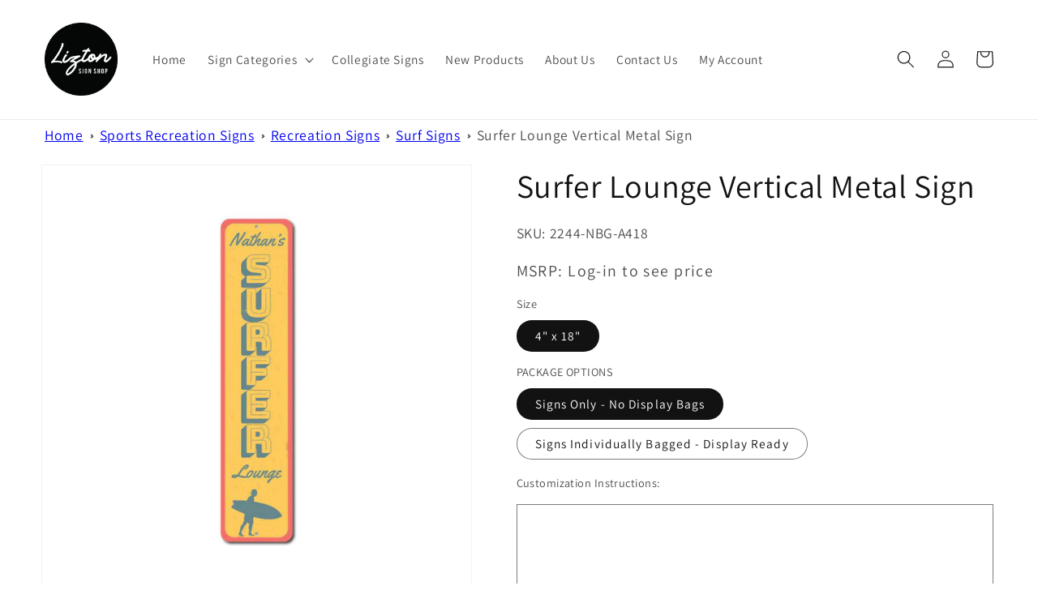

--- FILE ---
content_type: text/html; charset=utf-8
request_url: https://wholesale.liztonsignshop.com/products/surfer-lounge-vertical-sign
body_size: 34883
content:
<!doctype html>
<html class="no-js" lang="en">
  <head>
    <meta charset="utf-8">
    <meta http-equiv="X-UA-Compatible" content="IE=edge">
    <meta name="viewport" content="width=device-width,initial-scale=1">
    <meta name="theme-color" content="">
    <link rel="canonical" href="https://wholesale.liztonsignshop.com/products/surfer-lounge-vertical-sign">
    <link rel="preconnect" href="https://cdn.shopify.com" crossorigin><link rel="icon" type="image/png" href="//wholesale.liztonsignshop.com/cdn/shop/files/liztonsignshop_logo_170.png?crop=center&height=32&v=1652102502&width=32"><link rel="preconnect" href="https://fonts.shopifycdn.com" crossorigin><title>
      Surfer Lounge Vertical Sign
 &ndash; Lizton Sign Shop Wholesale</title>

    
      <meta name="description" content="Make this Surfer Lounge Vertical Sign yours today at the Lizton Sign Shop!">
    

    

<meta property="og:site_name" content="Lizton Sign Shop Wholesale">
<meta property="og:url" content="https://wholesale.liztonsignshop.com/products/surfer-lounge-vertical-sign">
<meta property="og:title" content="Surfer Lounge Vertical Sign">
<meta property="og:type" content="product">
<meta property="og:description" content="Make this Surfer Lounge Vertical Sign yours today at the Lizton Sign Shop!"><meta property="og:image" content="http://wholesale.liztonsignshop.com/cdn/shop/products/2244-1.jpg?v=1629193408">
  <meta property="og:image:secure_url" content="https://wholesale.liztonsignshop.com/cdn/shop/products/2244-1.jpg?v=1629193408">
  <meta property="og:image:width" content="1050">
  <meta property="og:image:height" content="1050"><meta property="og:price:amount" content="7.00">
  <meta property="og:price:currency" content="USD"><meta name="twitter:site" content="@LiztonSignShop"><meta name="twitter:card" content="summary_large_image">
<meta name="twitter:title" content="Surfer Lounge Vertical Sign">
<meta name="twitter:description" content="Make this Surfer Lounge Vertical Sign yours today at the Lizton Sign Shop!">


    <script src="//wholesale.liztonsignshop.com/cdn/shop/t/15/assets/global.js?v=115483716000501298411668091357" defer="defer"></script>
    <script>window.performance && window.performance.mark && window.performance.mark('shopify.content_for_header.start');</script><meta id="shopify-digital-wallet" name="shopify-digital-wallet" content="/52709982359/digital_wallets/dialog">
<meta name="shopify-checkout-api-token" content="686deb2b8cb752acdae8474a3df31c01">
<meta id="in-context-paypal-metadata" data-shop-id="52709982359" data-venmo-supported="false" data-environment="production" data-locale="en_US" data-paypal-v4="true" data-currency="USD">
<link rel="alternate" type="application/json+oembed" href="https://wholesale.liztonsignshop.com/products/surfer-lounge-vertical-sign.oembed">
<script async="async" src="/checkouts/internal/preloads.js?locale=en-US"></script>
<link rel="preconnect" href="https://shop.app" crossorigin="anonymous">
<script async="async" src="https://shop.app/checkouts/internal/preloads.js?locale=en-US&shop_id=52709982359" crossorigin="anonymous"></script>
<script id="shopify-features" type="application/json">{"accessToken":"686deb2b8cb752acdae8474a3df31c01","betas":["rich-media-storefront-analytics"],"domain":"wholesale.liztonsignshop.com","predictiveSearch":true,"shopId":52709982359,"locale":"en"}</script>
<script>var Shopify = Shopify || {};
Shopify.shop = "lizton-sign-shop-wholesale.myshopify.com";
Shopify.locale = "en";
Shopify.currency = {"active":"USD","rate":"1.0"};
Shopify.country = "US";
Shopify.theme = {"name":"LIVE SITE","id":136241381633,"schema_name":"Dawn","schema_version":"7.0.1","theme_store_id":887,"role":"main"};
Shopify.theme.handle = "null";
Shopify.theme.style = {"id":null,"handle":null};
Shopify.cdnHost = "wholesale.liztonsignshop.com/cdn";
Shopify.routes = Shopify.routes || {};
Shopify.routes.root = "/";</script>
<script type="module">!function(o){(o.Shopify=o.Shopify||{}).modules=!0}(window);</script>
<script>!function(o){function n(){var o=[];function n(){o.push(Array.prototype.slice.apply(arguments))}return n.q=o,n}var t=o.Shopify=o.Shopify||{};t.loadFeatures=n(),t.autoloadFeatures=n()}(window);</script>
<script>
  window.ShopifyPay = window.ShopifyPay || {};
  window.ShopifyPay.apiHost = "shop.app\/pay";
  window.ShopifyPay.redirectState = null;
</script>
<script id="shop-js-analytics" type="application/json">{"pageType":"product"}</script>
<script defer="defer" async type="module" src="//wholesale.liztonsignshop.com/cdn/shopifycloud/shop-js/modules/v2/client.init-shop-cart-sync_IZsNAliE.en.esm.js"></script>
<script defer="defer" async type="module" src="//wholesale.liztonsignshop.com/cdn/shopifycloud/shop-js/modules/v2/chunk.common_0OUaOowp.esm.js"></script>
<script type="module">
  await import("//wholesale.liztonsignshop.com/cdn/shopifycloud/shop-js/modules/v2/client.init-shop-cart-sync_IZsNAliE.en.esm.js");
await import("//wholesale.liztonsignshop.com/cdn/shopifycloud/shop-js/modules/v2/chunk.common_0OUaOowp.esm.js");

  window.Shopify.SignInWithShop?.initShopCartSync?.({"fedCMEnabled":true,"windoidEnabled":true});

</script>
<script defer="defer" async type="module" src="//wholesale.liztonsignshop.com/cdn/shopifycloud/shop-js/modules/v2/client.payment-terms_CNlwjfZz.en.esm.js"></script>
<script defer="defer" async type="module" src="//wholesale.liztonsignshop.com/cdn/shopifycloud/shop-js/modules/v2/chunk.common_0OUaOowp.esm.js"></script>
<script defer="defer" async type="module" src="//wholesale.liztonsignshop.com/cdn/shopifycloud/shop-js/modules/v2/chunk.modal_CGo_dVj3.esm.js"></script>
<script type="module">
  await import("//wholesale.liztonsignshop.com/cdn/shopifycloud/shop-js/modules/v2/client.payment-terms_CNlwjfZz.en.esm.js");
await import("//wholesale.liztonsignshop.com/cdn/shopifycloud/shop-js/modules/v2/chunk.common_0OUaOowp.esm.js");
await import("//wholesale.liztonsignshop.com/cdn/shopifycloud/shop-js/modules/v2/chunk.modal_CGo_dVj3.esm.js");

  
</script>
<script>
  window.Shopify = window.Shopify || {};
  if (!window.Shopify.featureAssets) window.Shopify.featureAssets = {};
  window.Shopify.featureAssets['shop-js'] = {"shop-cart-sync":["modules/v2/client.shop-cart-sync_DLOhI_0X.en.esm.js","modules/v2/chunk.common_0OUaOowp.esm.js"],"init-fed-cm":["modules/v2/client.init-fed-cm_C6YtU0w6.en.esm.js","modules/v2/chunk.common_0OUaOowp.esm.js"],"shop-button":["modules/v2/client.shop-button_BCMx7GTG.en.esm.js","modules/v2/chunk.common_0OUaOowp.esm.js"],"shop-cash-offers":["modules/v2/client.shop-cash-offers_BT26qb5j.en.esm.js","modules/v2/chunk.common_0OUaOowp.esm.js","modules/v2/chunk.modal_CGo_dVj3.esm.js"],"init-windoid":["modules/v2/client.init-windoid_B9PkRMql.en.esm.js","modules/v2/chunk.common_0OUaOowp.esm.js"],"init-shop-email-lookup-coordinator":["modules/v2/client.init-shop-email-lookup-coordinator_DZkqjsbU.en.esm.js","modules/v2/chunk.common_0OUaOowp.esm.js"],"shop-toast-manager":["modules/v2/client.shop-toast-manager_Di2EnuM7.en.esm.js","modules/v2/chunk.common_0OUaOowp.esm.js"],"shop-login-button":["modules/v2/client.shop-login-button_BtqW_SIO.en.esm.js","modules/v2/chunk.common_0OUaOowp.esm.js","modules/v2/chunk.modal_CGo_dVj3.esm.js"],"avatar":["modules/v2/client.avatar_BTnouDA3.en.esm.js"],"pay-button":["modules/v2/client.pay-button_CWa-C9R1.en.esm.js","modules/v2/chunk.common_0OUaOowp.esm.js"],"init-shop-cart-sync":["modules/v2/client.init-shop-cart-sync_IZsNAliE.en.esm.js","modules/v2/chunk.common_0OUaOowp.esm.js"],"init-customer-accounts":["modules/v2/client.init-customer-accounts_DenGwJTU.en.esm.js","modules/v2/client.shop-login-button_BtqW_SIO.en.esm.js","modules/v2/chunk.common_0OUaOowp.esm.js","modules/v2/chunk.modal_CGo_dVj3.esm.js"],"init-shop-for-new-customer-accounts":["modules/v2/client.init-shop-for-new-customer-accounts_JdHXxpS9.en.esm.js","modules/v2/client.shop-login-button_BtqW_SIO.en.esm.js","modules/v2/chunk.common_0OUaOowp.esm.js","modules/v2/chunk.modal_CGo_dVj3.esm.js"],"init-customer-accounts-sign-up":["modules/v2/client.init-customer-accounts-sign-up_D6__K_p8.en.esm.js","modules/v2/client.shop-login-button_BtqW_SIO.en.esm.js","modules/v2/chunk.common_0OUaOowp.esm.js","modules/v2/chunk.modal_CGo_dVj3.esm.js"],"checkout-modal":["modules/v2/client.checkout-modal_C_ZQDY6s.en.esm.js","modules/v2/chunk.common_0OUaOowp.esm.js","modules/v2/chunk.modal_CGo_dVj3.esm.js"],"shop-follow-button":["modules/v2/client.shop-follow-button_XetIsj8l.en.esm.js","modules/v2/chunk.common_0OUaOowp.esm.js","modules/v2/chunk.modal_CGo_dVj3.esm.js"],"lead-capture":["modules/v2/client.lead-capture_DvA72MRN.en.esm.js","modules/v2/chunk.common_0OUaOowp.esm.js","modules/v2/chunk.modal_CGo_dVj3.esm.js"],"shop-login":["modules/v2/client.shop-login_ClXNxyh6.en.esm.js","modules/v2/chunk.common_0OUaOowp.esm.js","modules/v2/chunk.modal_CGo_dVj3.esm.js"],"payment-terms":["modules/v2/client.payment-terms_CNlwjfZz.en.esm.js","modules/v2/chunk.common_0OUaOowp.esm.js","modules/v2/chunk.modal_CGo_dVj3.esm.js"]};
</script>
<script>(function() {
  var isLoaded = false;
  function asyncLoad() {
    if (isLoaded) return;
    isLoaded = true;
    var urls = ["https:\/\/stack-discounts.merchantyard.com\/js\/integrations\/script.js?v=4047\u0026shop=lizton-sign-shop-wholesale.myshopify.com"];
    for (var i = 0; i < urls.length; i++) {
      var s = document.createElement('script');
      s.type = 'text/javascript';
      s.async = true;
      s.src = urls[i];
      var x = document.getElementsByTagName('script')[0];
      x.parentNode.insertBefore(s, x);
    }
  };
  if(window.attachEvent) {
    window.attachEvent('onload', asyncLoad);
  } else {
    window.addEventListener('load', asyncLoad, false);
  }
})();</script>
<script id="__st">var __st={"a":52709982359,"offset":-18000,"reqid":"c06da5ee-9c7b-4b46-949f-60a2bfaa3373-1768491759","pageurl":"wholesale.liztonsignshop.com\/products\/surfer-lounge-vertical-sign","u":"1f456dec6b2e","p":"product","rtyp":"product","rid":7098031472791};</script>
<script>window.ShopifyPaypalV4VisibilityTracking = true;</script>
<script id="captcha-bootstrap">!function(){'use strict';const t='contact',e='account',n='new_comment',o=[[t,t],['blogs',n],['comments',n],[t,'customer']],c=[[e,'customer_login'],[e,'guest_login'],[e,'recover_customer_password'],[e,'create_customer']],r=t=>t.map((([t,e])=>`form[action*='/${t}']:not([data-nocaptcha='true']) input[name='form_type'][value='${e}']`)).join(','),a=t=>()=>t?[...document.querySelectorAll(t)].map((t=>t.form)):[];function s(){const t=[...o],e=r(t);return a(e)}const i='password',u='form_key',d=['recaptcha-v3-token','g-recaptcha-response','h-captcha-response',i],f=()=>{try{return window.sessionStorage}catch{return}},m='__shopify_v',_=t=>t.elements[u];function p(t,e,n=!1){try{const o=window.sessionStorage,c=JSON.parse(o.getItem(e)),{data:r}=function(t){const{data:e,action:n}=t;return t[m]||n?{data:e,action:n}:{data:t,action:n}}(c);for(const[e,n]of Object.entries(r))t.elements[e]&&(t.elements[e].value=n);n&&o.removeItem(e)}catch(o){console.error('form repopulation failed',{error:o})}}const l='form_type',E='cptcha';function T(t){t.dataset[E]=!0}const w=window,h=w.document,L='Shopify',v='ce_forms',y='captcha';let A=!1;((t,e)=>{const n=(g='f06e6c50-85a8-45c8-87d0-21a2b65856fe',I='https://cdn.shopify.com/shopifycloud/storefront-forms-hcaptcha/ce_storefront_forms_captcha_hcaptcha.v1.5.2.iife.js',D={infoText:'Protected by hCaptcha',privacyText:'Privacy',termsText:'Terms'},(t,e,n)=>{const o=w[L][v],c=o.bindForm;if(c)return c(t,g,e,D).then(n);var r;o.q.push([[t,g,e,D],n]),r=I,A||(h.body.append(Object.assign(h.createElement('script'),{id:'captcha-provider',async:!0,src:r})),A=!0)});var g,I,D;w[L]=w[L]||{},w[L][v]=w[L][v]||{},w[L][v].q=[],w[L][y]=w[L][y]||{},w[L][y].protect=function(t,e){n(t,void 0,e),T(t)},Object.freeze(w[L][y]),function(t,e,n,w,h,L){const[v,y,A,g]=function(t,e,n){const i=e?o:[],u=t?c:[],d=[...i,...u],f=r(d),m=r(i),_=r(d.filter((([t,e])=>n.includes(e))));return[a(f),a(m),a(_),s()]}(w,h,L),I=t=>{const e=t.target;return e instanceof HTMLFormElement?e:e&&e.form},D=t=>v().includes(t);t.addEventListener('submit',(t=>{const e=I(t);if(!e)return;const n=D(e)&&!e.dataset.hcaptchaBound&&!e.dataset.recaptchaBound,o=_(e),c=g().includes(e)&&(!o||!o.value);(n||c)&&t.preventDefault(),c&&!n&&(function(t){try{if(!f())return;!function(t){const e=f();if(!e)return;const n=_(t);if(!n)return;const o=n.value;o&&e.removeItem(o)}(t);const e=Array.from(Array(32),(()=>Math.random().toString(36)[2])).join('');!function(t,e){_(t)||t.append(Object.assign(document.createElement('input'),{type:'hidden',name:u})),t.elements[u].value=e}(t,e),function(t,e){const n=f();if(!n)return;const o=[...t.querySelectorAll(`input[type='${i}']`)].map((({name:t})=>t)),c=[...d,...o],r={};for(const[a,s]of new FormData(t).entries())c.includes(a)||(r[a]=s);n.setItem(e,JSON.stringify({[m]:1,action:t.action,data:r}))}(t,e)}catch(e){console.error('failed to persist form',e)}}(e),e.submit())}));const S=(t,e)=>{t&&!t.dataset[E]&&(n(t,e.some((e=>e===t))),T(t))};for(const o of['focusin','change'])t.addEventListener(o,(t=>{const e=I(t);D(e)&&S(e,y())}));const B=e.get('form_key'),M=e.get(l),P=B&&M;t.addEventListener('DOMContentLoaded',(()=>{const t=y();if(P)for(const e of t)e.elements[l].value===M&&p(e,B);[...new Set([...A(),...v().filter((t=>'true'===t.dataset.shopifyCaptcha))])].forEach((e=>S(e,t)))}))}(h,new URLSearchParams(w.location.search),n,t,e,['guest_login'])})(!0,!0)}();</script>
<script integrity="sha256-4kQ18oKyAcykRKYeNunJcIwy7WH5gtpwJnB7kiuLZ1E=" data-source-attribution="shopify.loadfeatures" defer="defer" src="//wholesale.liztonsignshop.com/cdn/shopifycloud/storefront/assets/storefront/load_feature-a0a9edcb.js" crossorigin="anonymous"></script>
<script crossorigin="anonymous" defer="defer" src="//wholesale.liztonsignshop.com/cdn/shopifycloud/storefront/assets/shopify_pay/storefront-65b4c6d7.js?v=20250812"></script>
<script data-source-attribution="shopify.dynamic_checkout.dynamic.init">var Shopify=Shopify||{};Shopify.PaymentButton=Shopify.PaymentButton||{isStorefrontPortableWallets:!0,init:function(){window.Shopify.PaymentButton.init=function(){};var t=document.createElement("script");t.src="https://wholesale.liztonsignshop.com/cdn/shopifycloud/portable-wallets/latest/portable-wallets.en.js",t.type="module",document.head.appendChild(t)}};
</script>
<script data-source-attribution="shopify.dynamic_checkout.buyer_consent">
  function portableWalletsHideBuyerConsent(e){var t=document.getElementById("shopify-buyer-consent"),n=document.getElementById("shopify-subscription-policy-button");t&&n&&(t.classList.add("hidden"),t.setAttribute("aria-hidden","true"),n.removeEventListener("click",e))}function portableWalletsShowBuyerConsent(e){var t=document.getElementById("shopify-buyer-consent"),n=document.getElementById("shopify-subscription-policy-button");t&&n&&(t.classList.remove("hidden"),t.removeAttribute("aria-hidden"),n.addEventListener("click",e))}window.Shopify?.PaymentButton&&(window.Shopify.PaymentButton.hideBuyerConsent=portableWalletsHideBuyerConsent,window.Shopify.PaymentButton.showBuyerConsent=portableWalletsShowBuyerConsent);
</script>
<script data-source-attribution="shopify.dynamic_checkout.cart.bootstrap">document.addEventListener("DOMContentLoaded",(function(){function t(){return document.querySelector("shopify-accelerated-checkout-cart, shopify-accelerated-checkout")}if(t())Shopify.PaymentButton.init();else{new MutationObserver((function(e,n){t()&&(Shopify.PaymentButton.init(),n.disconnect())})).observe(document.body,{childList:!0,subtree:!0})}}));
</script>
<link id="shopify-accelerated-checkout-styles" rel="stylesheet" media="screen" href="https://wholesale.liztonsignshop.com/cdn/shopifycloud/portable-wallets/latest/accelerated-checkout-backwards-compat.css" crossorigin="anonymous">
<style id="shopify-accelerated-checkout-cart">
        #shopify-buyer-consent {
  margin-top: 1em;
  display: inline-block;
  width: 100%;
}

#shopify-buyer-consent.hidden {
  display: none;
}

#shopify-subscription-policy-button {
  background: none;
  border: none;
  padding: 0;
  text-decoration: underline;
  font-size: inherit;
  cursor: pointer;
}

#shopify-subscription-policy-button::before {
  box-shadow: none;
}

      </style>
<script id="sections-script" data-sections="header,footer" defer="defer" src="//wholesale.liztonsignshop.com/cdn/shop/t/15/compiled_assets/scripts.js?959"></script>
<script>window.performance && window.performance.mark && window.performance.mark('shopify.content_for_header.end');</script>


    <style data-shopify>
      @font-face {
  font-family: Assistant;
  font-weight: 400;
  font-style: normal;
  font-display: swap;
  src: url("//wholesale.liztonsignshop.com/cdn/fonts/assistant/assistant_n4.9120912a469cad1cc292572851508ca49d12e768.woff2") format("woff2"),
       url("//wholesale.liztonsignshop.com/cdn/fonts/assistant/assistant_n4.6e9875ce64e0fefcd3f4446b7ec9036b3ddd2985.woff") format("woff");
}

      @font-face {
  font-family: Assistant;
  font-weight: 700;
  font-style: normal;
  font-display: swap;
  src: url("//wholesale.liztonsignshop.com/cdn/fonts/assistant/assistant_n7.bf44452348ec8b8efa3aa3068825305886b1c83c.woff2") format("woff2"),
       url("//wholesale.liztonsignshop.com/cdn/fonts/assistant/assistant_n7.0c887fee83f6b3bda822f1150b912c72da0f7b64.woff") format("woff");
}

      
      
      @font-face {
  font-family: Assistant;
  font-weight: 400;
  font-style: normal;
  font-display: swap;
  src: url("//wholesale.liztonsignshop.com/cdn/fonts/assistant/assistant_n4.9120912a469cad1cc292572851508ca49d12e768.woff2") format("woff2"),
       url("//wholesale.liztonsignshop.com/cdn/fonts/assistant/assistant_n4.6e9875ce64e0fefcd3f4446b7ec9036b3ddd2985.woff") format("woff");
}


      :root {
        --font-body-family: Assistant, sans-serif;
        --font-body-style: normal;
        --font-body-weight: 400;
        --font-body-weight-bold: 700;

        --font-heading-family: Assistant, sans-serif;
        --font-heading-style: normal;
        --font-heading-weight: 400;

        --font-body-scale: 1.1;
        --font-heading-scale: 0.9090909090909091;

        --color-base-text: 18, 18, 18;
        --color-shadow: 18, 18, 18;
        --color-base-background-1: 255, 255, 255;
        --color-base-background-2: 243, 243, 243;
        --color-base-solid-button-labels: 255, 255, 255;
        --color-base-outline-button-labels: 18, 18, 18;
        --color-base-accent-1: 18, 18, 18;
        --color-base-accent-2: 51, 79, 180;
        --payment-terms-background-color: #ffffff;

        --gradient-base-background-1: #ffffff;
        --gradient-base-background-2: #f3f3f3;
        --gradient-base-accent-1: #121212;
        --gradient-base-accent-2: #334fb4;

        --media-padding: px;
        --media-border-opacity: 0.05;
        --media-border-width: 1px;
        --media-radius: 0px;
        --media-shadow-opacity: 0.0;
        --media-shadow-horizontal-offset: 0px;
        --media-shadow-vertical-offset: 4px;
        --media-shadow-blur-radius: 5px;
        --media-shadow-visible: 0;

        --page-width: 120rem;
        --page-width-margin: 0rem;

        --product-card-image-padding: 0.0rem;
        --product-card-corner-radius: 0.0rem;
        --product-card-text-alignment: left;
        --product-card-border-width: 0.0rem;
        --product-card-border-opacity: 0.1;
        --product-card-shadow-opacity: 0.0;
        --product-card-shadow-visible: 0;
        --product-card-shadow-horizontal-offset: 0.0rem;
        --product-card-shadow-vertical-offset: 0.4rem;
        --product-card-shadow-blur-radius: 0.5rem;

        --collection-card-image-padding: 0.0rem;
        --collection-card-corner-radius: 0.0rem;
        --collection-card-text-alignment: left;
        --collection-card-border-width: 0.0rem;
        --collection-card-border-opacity: 0.1;
        --collection-card-shadow-opacity: 0.0;
        --collection-card-shadow-visible: 0;
        --collection-card-shadow-horizontal-offset: 0.0rem;
        --collection-card-shadow-vertical-offset: 0.4rem;
        --collection-card-shadow-blur-radius: 0.5rem;

        --blog-card-image-padding: 0.0rem;
        --blog-card-corner-radius: 0.0rem;
        --blog-card-text-alignment: left;
        --blog-card-border-width: 0.0rem;
        --blog-card-border-opacity: 0.1;
        --blog-card-shadow-opacity: 0.0;
        --blog-card-shadow-visible: 0;
        --blog-card-shadow-horizontal-offset: 0.0rem;
        --blog-card-shadow-vertical-offset: 0.4rem;
        --blog-card-shadow-blur-radius: 0.5rem;

        --badge-corner-radius: 4.0rem;

        --popup-border-width: 1px;
        --popup-border-opacity: 0.1;
        --popup-corner-radius: 0px;
        --popup-shadow-opacity: 0.0;
        --popup-shadow-horizontal-offset: 0px;
        --popup-shadow-vertical-offset: 4px;
        --popup-shadow-blur-radius: 5px;

        --drawer-border-width: 1px;
        --drawer-border-opacity: 0.1;
        --drawer-shadow-opacity: 0.0;
        --drawer-shadow-horizontal-offset: 0px;
        --drawer-shadow-vertical-offset: 4px;
        --drawer-shadow-blur-radius: 5px;

        --spacing-sections-desktop: 0px;
        --spacing-sections-mobile: 0px;

        --grid-desktop-vertical-spacing: 8px;
        --grid-desktop-horizontal-spacing: 8px;
        --grid-mobile-vertical-spacing: 4px;
        --grid-mobile-horizontal-spacing: 4px;

        --text-boxes-border-opacity: 0.1;
        --text-boxes-border-width: 0px;
        --text-boxes-radius: 0px;
        --text-boxes-shadow-opacity: 0.0;
        --text-boxes-shadow-visible: 0;
        --text-boxes-shadow-horizontal-offset: 0px;
        --text-boxes-shadow-vertical-offset: 4px;
        --text-boxes-shadow-blur-radius: 5px;

        --buttons-radius: 0px;
        --buttons-radius-outset: 0px;
        --buttons-border-width: 1px;
        --buttons-border-opacity: 1.0;
        --buttons-shadow-opacity: 0.0;
        --buttons-shadow-visible: 0;
        --buttons-shadow-horizontal-offset: 0px;
        --buttons-shadow-vertical-offset: 4px;
        --buttons-shadow-blur-radius: 5px;
        --buttons-border-offset: 0px;

        --inputs-radius: 0px;
        --inputs-border-width: 1px;
        --inputs-border-opacity: 0.55;
        --inputs-shadow-opacity: 0.0;
        --inputs-shadow-horizontal-offset: 0px;
        --inputs-margin-offset: 0px;
        --inputs-shadow-vertical-offset: 4px;
        --inputs-shadow-blur-radius: 5px;
        --inputs-radius-outset: 0px;

        --variant-pills-radius: 40px;
        --variant-pills-border-width: 1px;
        --variant-pills-border-opacity: 0.55;
        --variant-pills-shadow-opacity: 0.0;
        --variant-pills-shadow-horizontal-offset: 0px;
        --variant-pills-shadow-vertical-offset: 4px;
        --variant-pills-shadow-blur-radius: 5px;
      }

      *,
      *::before,
      *::after {
        box-sizing: inherit;
      }

      html {
        box-sizing: border-box;
        font-size: calc(var(--font-body-scale) * 62.5%);
        height: 100%;
      }

      body {
        display: grid;
        grid-template-rows: auto auto 1fr auto;
        grid-template-columns: 100%;
        min-height: 100%;
        margin: 0;
        font-size: 1.5rem;
        letter-spacing: 0.06rem;
        line-height: calc(1 + 0.8 / var(--font-body-scale));
        font-family: var(--font-body-family);
        font-style: var(--font-body-style);
        font-weight: var(--font-body-weight);
      }

      @media screen and (min-width: 750px) {
        body {
          font-size: 1.6rem;
        }
      }
    </style>

    <link href="//wholesale.liztonsignshop.com/cdn/shop/t/15/assets/base.css?v=88290808517547527771668091357" rel="stylesheet" type="text/css" media="all" />
<link rel="preload" as="font" href="//wholesale.liztonsignshop.com/cdn/fonts/assistant/assistant_n4.9120912a469cad1cc292572851508ca49d12e768.woff2" type="font/woff2" crossorigin><link rel="preload" as="font" href="//wholesale.liztonsignshop.com/cdn/fonts/assistant/assistant_n4.9120912a469cad1cc292572851508ca49d12e768.woff2" type="font/woff2" crossorigin><link rel="stylesheet" href="//wholesale.liztonsignshop.com/cdn/shop/t/15/assets/component-predictive-search.css?v=83512081251802922551668091357" media="print" onload="this.media='all'"><script>document.documentElement.className = document.documentElement.className.replace('no-js', 'js');
    if (Shopify.designMode) {
      document.documentElement.classList.add('shopify-design-mode');
    }
    </script>


    









   




    
    











    













  <!-- BEGIN app block: shopify://apps/klaviyo-email-marketing-sms/blocks/klaviyo-onsite-embed/2632fe16-c075-4321-a88b-50b567f42507 -->












  <script async src="https://static.klaviyo.com/onsite/js/QqSXpa/klaviyo.js?company_id=QqSXpa"></script>
  <script>!function(){if(!window.klaviyo){window._klOnsite=window._klOnsite||[];try{window.klaviyo=new Proxy({},{get:function(n,i){return"push"===i?function(){var n;(n=window._klOnsite).push.apply(n,arguments)}:function(){for(var n=arguments.length,o=new Array(n),w=0;w<n;w++)o[w]=arguments[w];var t="function"==typeof o[o.length-1]?o.pop():void 0,e=new Promise((function(n){window._klOnsite.push([i].concat(o,[function(i){t&&t(i),n(i)}]))}));return e}}})}catch(n){window.klaviyo=window.klaviyo||[],window.klaviyo.push=function(){var n;(n=window._klOnsite).push.apply(n,arguments)}}}}();</script>

  
    <script id="viewed_product">
      if (item == null) {
        var _learnq = _learnq || [];

        var MetafieldReviews = null
        var MetafieldYotpoRating = null
        var MetafieldYotpoCount = null
        var MetafieldLooxRating = null
        var MetafieldLooxCount = null
        var okendoProduct = null
        var okendoProductReviewCount = null
        var okendoProductReviewAverageValue = null
        try {
          // The following fields are used for Customer Hub recently viewed in order to add reviews.
          // This information is not part of __kla_viewed. Instead, it is part of __kla_viewed_reviewed_items
          MetafieldReviews = {};
          MetafieldYotpoRating = null
          MetafieldYotpoCount = null
          MetafieldLooxRating = null
          MetafieldLooxCount = null

          okendoProduct = null
          // If the okendo metafield is not legacy, it will error, which then requires the new json formatted data
          if (okendoProduct && 'error' in okendoProduct) {
            okendoProduct = null
          }
          okendoProductReviewCount = okendoProduct ? okendoProduct.reviewCount : null
          okendoProductReviewAverageValue = okendoProduct ? okendoProduct.reviewAverageValue : null
        } catch (error) {
          console.error('Error in Klaviyo onsite reviews tracking:', error);
        }

        var item = {
          Name: "Surfer Lounge Vertical Metal Sign",
          ProductID: 7098031472791,
          Categories: ["Recreation Signs","Sign Categories","Sports \u0026 Recreation Signs","Surf Signs"],
          ImageURL: "https://wholesale.liztonsignshop.com/cdn/shop/products/2244-1_grande.jpg?v=1629193408",
          URL: "https://wholesale.liztonsignshop.com/products/surfer-lounge-vertical-sign",
          Brand: "Lizton Sign Shop",
          Price: "$7.00",
          Value: "7.00",
          CompareAtPrice: "$0.00"
        };
        _learnq.push(['track', 'Viewed Product', item]);
        _learnq.push(['trackViewedItem', {
          Title: item.Name,
          ItemId: item.ProductID,
          Categories: item.Categories,
          ImageUrl: item.ImageURL,
          Url: item.URL,
          Metadata: {
            Brand: item.Brand,
            Price: item.Price,
            Value: item.Value,
            CompareAtPrice: item.CompareAtPrice
          },
          metafields:{
            reviews: MetafieldReviews,
            yotpo:{
              rating: MetafieldYotpoRating,
              count: MetafieldYotpoCount,
            },
            loox:{
              rating: MetafieldLooxRating,
              count: MetafieldLooxCount,
            },
            okendo: {
              rating: okendoProductReviewAverageValue,
              count: okendoProductReviewCount,
            }
          }
        }]);
      }
    </script>
  




  <script>
    window.klaviyoReviewsProductDesignMode = false
  </script>







<!-- END app block --><link href="https://monorail-edge.shopifysvc.com" rel="dns-prefetch">
<script>(function(){if ("sendBeacon" in navigator && "performance" in window) {try {var session_token_from_headers = performance.getEntriesByType('navigation')[0].serverTiming.find(x => x.name == '_s').description;} catch {var session_token_from_headers = undefined;}var session_cookie_matches = document.cookie.match(/_shopify_s=([^;]*)/);var session_token_from_cookie = session_cookie_matches && session_cookie_matches.length === 2 ? session_cookie_matches[1] : "";var session_token = session_token_from_headers || session_token_from_cookie || "";function handle_abandonment_event(e) {var entries = performance.getEntries().filter(function(entry) {return /monorail-edge.shopifysvc.com/.test(entry.name);});if (!window.abandonment_tracked && entries.length === 0) {window.abandonment_tracked = true;var currentMs = Date.now();var navigation_start = performance.timing.navigationStart;var payload = {shop_id: 52709982359,url: window.location.href,navigation_start,duration: currentMs - navigation_start,session_token,page_type: "product"};window.navigator.sendBeacon("https://monorail-edge.shopifysvc.com/v1/produce", JSON.stringify({schema_id: "online_store_buyer_site_abandonment/1.1",payload: payload,metadata: {event_created_at_ms: currentMs,event_sent_at_ms: currentMs}}));}}window.addEventListener('pagehide', handle_abandonment_event);}}());</script>
<script id="web-pixels-manager-setup">(function e(e,d,r,n,o){if(void 0===o&&(o={}),!Boolean(null===(a=null===(i=window.Shopify)||void 0===i?void 0:i.analytics)||void 0===a?void 0:a.replayQueue)){var i,a;window.Shopify=window.Shopify||{};var t=window.Shopify;t.analytics=t.analytics||{};var s=t.analytics;s.replayQueue=[],s.publish=function(e,d,r){return s.replayQueue.push([e,d,r]),!0};try{self.performance.mark("wpm:start")}catch(e){}var l=function(){var e={modern:/Edge?\/(1{2}[4-9]|1[2-9]\d|[2-9]\d{2}|\d{4,})\.\d+(\.\d+|)|Firefox\/(1{2}[4-9]|1[2-9]\d|[2-9]\d{2}|\d{4,})\.\d+(\.\d+|)|Chrom(ium|e)\/(9{2}|\d{3,})\.\d+(\.\d+|)|(Maci|X1{2}).+ Version\/(15\.\d+|(1[6-9]|[2-9]\d|\d{3,})\.\d+)([,.]\d+|)( \(\w+\)|)( Mobile\/\w+|) Safari\/|Chrome.+OPR\/(9{2}|\d{3,})\.\d+\.\d+|(CPU[ +]OS|iPhone[ +]OS|CPU[ +]iPhone|CPU IPhone OS|CPU iPad OS)[ +]+(15[._]\d+|(1[6-9]|[2-9]\d|\d{3,})[._]\d+)([._]\d+|)|Android:?[ /-](13[3-9]|1[4-9]\d|[2-9]\d{2}|\d{4,})(\.\d+|)(\.\d+|)|Android.+Firefox\/(13[5-9]|1[4-9]\d|[2-9]\d{2}|\d{4,})\.\d+(\.\d+|)|Android.+Chrom(ium|e)\/(13[3-9]|1[4-9]\d|[2-9]\d{2}|\d{4,})\.\d+(\.\d+|)|SamsungBrowser\/([2-9]\d|\d{3,})\.\d+/,legacy:/Edge?\/(1[6-9]|[2-9]\d|\d{3,})\.\d+(\.\d+|)|Firefox\/(5[4-9]|[6-9]\d|\d{3,})\.\d+(\.\d+|)|Chrom(ium|e)\/(5[1-9]|[6-9]\d|\d{3,})\.\d+(\.\d+|)([\d.]+$|.*Safari\/(?![\d.]+ Edge\/[\d.]+$))|(Maci|X1{2}).+ Version\/(10\.\d+|(1[1-9]|[2-9]\d|\d{3,})\.\d+)([,.]\d+|)( \(\w+\)|)( Mobile\/\w+|) Safari\/|Chrome.+OPR\/(3[89]|[4-9]\d|\d{3,})\.\d+\.\d+|(CPU[ +]OS|iPhone[ +]OS|CPU[ +]iPhone|CPU IPhone OS|CPU iPad OS)[ +]+(10[._]\d+|(1[1-9]|[2-9]\d|\d{3,})[._]\d+)([._]\d+|)|Android:?[ /-](13[3-9]|1[4-9]\d|[2-9]\d{2}|\d{4,})(\.\d+|)(\.\d+|)|Mobile Safari.+OPR\/([89]\d|\d{3,})\.\d+\.\d+|Android.+Firefox\/(13[5-9]|1[4-9]\d|[2-9]\d{2}|\d{4,})\.\d+(\.\d+|)|Android.+Chrom(ium|e)\/(13[3-9]|1[4-9]\d|[2-9]\d{2}|\d{4,})\.\d+(\.\d+|)|Android.+(UC? ?Browser|UCWEB|U3)[ /]?(15\.([5-9]|\d{2,})|(1[6-9]|[2-9]\d|\d{3,})\.\d+)\.\d+|SamsungBrowser\/(5\.\d+|([6-9]|\d{2,})\.\d+)|Android.+MQ{2}Browser\/(14(\.(9|\d{2,})|)|(1[5-9]|[2-9]\d|\d{3,})(\.\d+|))(\.\d+|)|K[Aa][Ii]OS\/(3\.\d+|([4-9]|\d{2,})\.\d+)(\.\d+|)/},d=e.modern,r=e.legacy,n=navigator.userAgent;return n.match(d)?"modern":n.match(r)?"legacy":"unknown"}(),u="modern"===l?"modern":"legacy",c=(null!=n?n:{modern:"",legacy:""})[u],f=function(e){return[e.baseUrl,"/wpm","/b",e.hashVersion,"modern"===e.buildTarget?"m":"l",".js"].join("")}({baseUrl:d,hashVersion:r,buildTarget:u}),m=function(e){var d=e.version,r=e.bundleTarget,n=e.surface,o=e.pageUrl,i=e.monorailEndpoint;return{emit:function(e){var a=e.status,t=e.errorMsg,s=(new Date).getTime(),l=JSON.stringify({metadata:{event_sent_at_ms:s},events:[{schema_id:"web_pixels_manager_load/3.1",payload:{version:d,bundle_target:r,page_url:o,status:a,surface:n,error_msg:t},metadata:{event_created_at_ms:s}}]});if(!i)return console&&console.warn&&console.warn("[Web Pixels Manager] No Monorail endpoint provided, skipping logging."),!1;try{return self.navigator.sendBeacon.bind(self.navigator)(i,l)}catch(e){}var u=new XMLHttpRequest;try{return u.open("POST",i,!0),u.setRequestHeader("Content-Type","text/plain"),u.send(l),!0}catch(e){return console&&console.warn&&console.warn("[Web Pixels Manager] Got an unhandled error while logging to Monorail."),!1}}}}({version:r,bundleTarget:l,surface:e.surface,pageUrl:self.location.href,monorailEndpoint:e.monorailEndpoint});try{o.browserTarget=l,function(e){var d=e.src,r=e.async,n=void 0===r||r,o=e.onload,i=e.onerror,a=e.sri,t=e.scriptDataAttributes,s=void 0===t?{}:t,l=document.createElement("script"),u=document.querySelector("head"),c=document.querySelector("body");if(l.async=n,l.src=d,a&&(l.integrity=a,l.crossOrigin="anonymous"),s)for(var f in s)if(Object.prototype.hasOwnProperty.call(s,f))try{l.dataset[f]=s[f]}catch(e){}if(o&&l.addEventListener("load",o),i&&l.addEventListener("error",i),u)u.appendChild(l);else{if(!c)throw new Error("Did not find a head or body element to append the script");c.appendChild(l)}}({src:f,async:!0,onload:function(){if(!function(){var e,d;return Boolean(null===(d=null===(e=window.Shopify)||void 0===e?void 0:e.analytics)||void 0===d?void 0:d.initialized)}()){var d=window.webPixelsManager.init(e)||void 0;if(d){var r=window.Shopify.analytics;r.replayQueue.forEach((function(e){var r=e[0],n=e[1],o=e[2];d.publishCustomEvent(r,n,o)})),r.replayQueue=[],r.publish=d.publishCustomEvent,r.visitor=d.visitor,r.initialized=!0}}},onerror:function(){return m.emit({status:"failed",errorMsg:"".concat(f," has failed to load")})},sri:function(e){var d=/^sha384-[A-Za-z0-9+/=]+$/;return"string"==typeof e&&d.test(e)}(c)?c:"",scriptDataAttributes:o}),m.emit({status:"loading"})}catch(e){m.emit({status:"failed",errorMsg:(null==e?void 0:e.message)||"Unknown error"})}}})({shopId: 52709982359,storefrontBaseUrl: "https://wholesale.liztonsignshop.com",extensionsBaseUrl: "https://extensions.shopifycdn.com/cdn/shopifycloud/web-pixels-manager",monorailEndpoint: "https://monorail-edge.shopifysvc.com/unstable/produce_batch",surface: "storefront-renderer",enabledBetaFlags: ["2dca8a86"],webPixelsConfigList: [{"id":"1756627201","configuration":"{\"accountID\":\"QqSXpa\",\"webPixelConfig\":\"eyJlbmFibGVBZGRlZFRvQ2FydEV2ZW50cyI6IHRydWV9\"}","eventPayloadVersion":"v1","runtimeContext":"STRICT","scriptVersion":"524f6c1ee37bacdca7657a665bdca589","type":"APP","apiClientId":123074,"privacyPurposes":["ANALYTICS","MARKETING"],"dataSharingAdjustments":{"protectedCustomerApprovalScopes":["read_customer_address","read_customer_email","read_customer_name","read_customer_personal_data","read_customer_phone"]}},{"id":"70877441","eventPayloadVersion":"v1","runtimeContext":"LAX","scriptVersion":"1","type":"CUSTOM","privacyPurposes":["ANALYTICS"],"name":"Google Analytics tag (migrated)"},{"id":"shopify-app-pixel","configuration":"{}","eventPayloadVersion":"v1","runtimeContext":"STRICT","scriptVersion":"0450","apiClientId":"shopify-pixel","type":"APP","privacyPurposes":["ANALYTICS","MARKETING"]},{"id":"shopify-custom-pixel","eventPayloadVersion":"v1","runtimeContext":"LAX","scriptVersion":"0450","apiClientId":"shopify-pixel","type":"CUSTOM","privacyPurposes":["ANALYTICS","MARKETING"]}],isMerchantRequest: false,initData: {"shop":{"name":"Lizton Sign Shop Wholesale","paymentSettings":{"currencyCode":"USD"},"myshopifyDomain":"lizton-sign-shop-wholesale.myshopify.com","countryCode":"US","storefrontUrl":"https:\/\/wholesale.liztonsignshop.com"},"customer":null,"cart":null,"checkout":null,"productVariants":[{"price":{"amount":7.0,"currencyCode":"USD"},"product":{"title":"Surfer Lounge Vertical Metal Sign","vendor":"Lizton Sign Shop","id":"7098031472791","untranslatedTitle":"Surfer Lounge Vertical Metal Sign","url":"\/products\/surfer-lounge-vertical-sign","type":"Surf Signs"},"id":"40762026623127","image":{"src":"\/\/wholesale.liztonsignshop.com\/cdn\/shop\/products\/2244-1_93ca2d16-9c43-4d21-8e1a-1ee27b7f3368.jpg?v=1667051317"},"sku":"2244-NBG-A418","title":"4\" x 18\" \/ Signs Only - No Display Bags","untranslatedTitle":"4\" x 18\" \/ Signs Only - No Display Bags"},{"price":{"amount":7.3,"currencyCode":"USD"},"product":{"title":"Surfer Lounge Vertical Metal Sign","vendor":"Lizton Sign Shop","id":"7098031472791","untranslatedTitle":"Surfer Lounge Vertical Metal Sign","url":"\/products\/surfer-lounge-vertical-sign","type":"Surf Signs"},"id":"40762026655895","image":{"src":"\/\/wholesale.liztonsignshop.com\/cdn\/shop\/products\/2244-1_93ca2d16-9c43-4d21-8e1a-1ee27b7f3368.jpg?v=1667051317"},"sku":"2244-BG-A418","title":"4\" x 18\" \/ Signs Individually Bagged - Display Ready","untranslatedTitle":"4\" x 18\" \/ Signs Individually Bagged - Display Ready"}],"purchasingCompany":null},},"https://wholesale.liztonsignshop.com/cdn","7cecd0b6w90c54c6cpe92089d5m57a67346",{"modern":"","legacy":""},{"shopId":"52709982359","storefrontBaseUrl":"https:\/\/wholesale.liztonsignshop.com","extensionBaseUrl":"https:\/\/extensions.shopifycdn.com\/cdn\/shopifycloud\/web-pixels-manager","surface":"storefront-renderer","enabledBetaFlags":"[\"2dca8a86\"]","isMerchantRequest":"false","hashVersion":"7cecd0b6w90c54c6cpe92089d5m57a67346","publish":"custom","events":"[[\"page_viewed\",{}],[\"product_viewed\",{\"productVariant\":{\"price\":{\"amount\":7.0,\"currencyCode\":\"USD\"},\"product\":{\"title\":\"Surfer Lounge Vertical Metal Sign\",\"vendor\":\"Lizton Sign Shop\",\"id\":\"7098031472791\",\"untranslatedTitle\":\"Surfer Lounge Vertical Metal Sign\",\"url\":\"\/products\/surfer-lounge-vertical-sign\",\"type\":\"Surf Signs\"},\"id\":\"40762026623127\",\"image\":{\"src\":\"\/\/wholesale.liztonsignshop.com\/cdn\/shop\/products\/2244-1_93ca2d16-9c43-4d21-8e1a-1ee27b7f3368.jpg?v=1667051317\"},\"sku\":\"2244-NBG-A418\",\"title\":\"4\\\" x 18\\\" \/ Signs Only - No Display Bags\",\"untranslatedTitle\":\"4\\\" x 18\\\" \/ Signs Only - No Display Bags\"}}]]"});</script><script>
  window.ShopifyAnalytics = window.ShopifyAnalytics || {};
  window.ShopifyAnalytics.meta = window.ShopifyAnalytics.meta || {};
  window.ShopifyAnalytics.meta.currency = 'USD';
  var meta = {"product":{"id":7098031472791,"gid":"gid:\/\/shopify\/Product\/7098031472791","vendor":"Lizton Sign Shop","type":"Surf Signs","handle":"surfer-lounge-vertical-sign","variants":[{"id":40762026623127,"price":700,"name":"Surfer Lounge Vertical Metal Sign - 4\" x 18\" \/ Signs Only - No Display Bags","public_title":"4\" x 18\" \/ Signs Only - No Display Bags","sku":"2244-NBG-A418"},{"id":40762026655895,"price":730,"name":"Surfer Lounge Vertical Metal Sign - 4\" x 18\" \/ Signs Individually Bagged - Display Ready","public_title":"4\" x 18\" \/ Signs Individually Bagged - Display Ready","sku":"2244-BG-A418"}],"remote":false},"page":{"pageType":"product","resourceType":"product","resourceId":7098031472791,"requestId":"c06da5ee-9c7b-4b46-949f-60a2bfaa3373-1768491759"}};
  for (var attr in meta) {
    window.ShopifyAnalytics.meta[attr] = meta[attr];
  }
</script>
<script class="analytics">
  (function () {
    var customDocumentWrite = function(content) {
      var jquery = null;

      if (window.jQuery) {
        jquery = window.jQuery;
      } else if (window.Checkout && window.Checkout.$) {
        jquery = window.Checkout.$;
      }

      if (jquery) {
        jquery('body').append(content);
      }
    };

    var hasLoggedConversion = function(token) {
      if (token) {
        return document.cookie.indexOf('loggedConversion=' + token) !== -1;
      }
      return false;
    }

    var setCookieIfConversion = function(token) {
      if (token) {
        var twoMonthsFromNow = new Date(Date.now());
        twoMonthsFromNow.setMonth(twoMonthsFromNow.getMonth() + 2);

        document.cookie = 'loggedConversion=' + token + '; expires=' + twoMonthsFromNow;
      }
    }

    var trekkie = window.ShopifyAnalytics.lib = window.trekkie = window.trekkie || [];
    if (trekkie.integrations) {
      return;
    }
    trekkie.methods = [
      'identify',
      'page',
      'ready',
      'track',
      'trackForm',
      'trackLink'
    ];
    trekkie.factory = function(method) {
      return function() {
        var args = Array.prototype.slice.call(arguments);
        args.unshift(method);
        trekkie.push(args);
        return trekkie;
      };
    };
    for (var i = 0; i < trekkie.methods.length; i++) {
      var key = trekkie.methods[i];
      trekkie[key] = trekkie.factory(key);
    }
    trekkie.load = function(config) {
      trekkie.config = config || {};
      trekkie.config.initialDocumentCookie = document.cookie;
      var first = document.getElementsByTagName('script')[0];
      var script = document.createElement('script');
      script.type = 'text/javascript';
      script.onerror = function(e) {
        var scriptFallback = document.createElement('script');
        scriptFallback.type = 'text/javascript';
        scriptFallback.onerror = function(error) {
                var Monorail = {
      produce: function produce(monorailDomain, schemaId, payload) {
        var currentMs = new Date().getTime();
        var event = {
          schema_id: schemaId,
          payload: payload,
          metadata: {
            event_created_at_ms: currentMs,
            event_sent_at_ms: currentMs
          }
        };
        return Monorail.sendRequest("https://" + monorailDomain + "/v1/produce", JSON.stringify(event));
      },
      sendRequest: function sendRequest(endpointUrl, payload) {
        // Try the sendBeacon API
        if (window && window.navigator && typeof window.navigator.sendBeacon === 'function' && typeof window.Blob === 'function' && !Monorail.isIos12()) {
          var blobData = new window.Blob([payload], {
            type: 'text/plain'
          });

          if (window.navigator.sendBeacon(endpointUrl, blobData)) {
            return true;
          } // sendBeacon was not successful

        } // XHR beacon

        var xhr = new XMLHttpRequest();

        try {
          xhr.open('POST', endpointUrl);
          xhr.setRequestHeader('Content-Type', 'text/plain');
          xhr.send(payload);
        } catch (e) {
          console.log(e);
        }

        return false;
      },
      isIos12: function isIos12() {
        return window.navigator.userAgent.lastIndexOf('iPhone; CPU iPhone OS 12_') !== -1 || window.navigator.userAgent.lastIndexOf('iPad; CPU OS 12_') !== -1;
      }
    };
    Monorail.produce('monorail-edge.shopifysvc.com',
      'trekkie_storefront_load_errors/1.1',
      {shop_id: 52709982359,
      theme_id: 136241381633,
      app_name: "storefront",
      context_url: window.location.href,
      source_url: "//wholesale.liztonsignshop.com/cdn/s/trekkie.storefront.cd680fe47e6c39ca5d5df5f0a32d569bc48c0f27.min.js"});

        };
        scriptFallback.async = true;
        scriptFallback.src = '//wholesale.liztonsignshop.com/cdn/s/trekkie.storefront.cd680fe47e6c39ca5d5df5f0a32d569bc48c0f27.min.js';
        first.parentNode.insertBefore(scriptFallback, first);
      };
      script.async = true;
      script.src = '//wholesale.liztonsignshop.com/cdn/s/trekkie.storefront.cd680fe47e6c39ca5d5df5f0a32d569bc48c0f27.min.js';
      first.parentNode.insertBefore(script, first);
    };
    trekkie.load(
      {"Trekkie":{"appName":"storefront","development":false,"defaultAttributes":{"shopId":52709982359,"isMerchantRequest":null,"themeId":136241381633,"themeCityHash":"16187142678688436613","contentLanguage":"en","currency":"USD","eventMetadataId":"65e9f143-8cd9-4f31-941b-b50c3a1f5db0"},"isServerSideCookieWritingEnabled":true,"monorailRegion":"shop_domain","enabledBetaFlags":["65f19447"]},"Session Attribution":{},"S2S":{"facebookCapiEnabled":false,"source":"trekkie-storefront-renderer","apiClientId":580111}}
    );

    var loaded = false;
    trekkie.ready(function() {
      if (loaded) return;
      loaded = true;

      window.ShopifyAnalytics.lib = window.trekkie;

      var originalDocumentWrite = document.write;
      document.write = customDocumentWrite;
      try { window.ShopifyAnalytics.merchantGoogleAnalytics.call(this); } catch(error) {};
      document.write = originalDocumentWrite;

      window.ShopifyAnalytics.lib.page(null,{"pageType":"product","resourceType":"product","resourceId":7098031472791,"requestId":"c06da5ee-9c7b-4b46-949f-60a2bfaa3373-1768491759","shopifyEmitted":true});

      var match = window.location.pathname.match(/checkouts\/(.+)\/(thank_you|post_purchase)/)
      var token = match? match[1]: undefined;
      if (!hasLoggedConversion(token)) {
        setCookieIfConversion(token);
        window.ShopifyAnalytics.lib.track("Viewed Product",{"currency":"USD","variantId":40762026623127,"productId":7098031472791,"productGid":"gid:\/\/shopify\/Product\/7098031472791","name":"Surfer Lounge Vertical Metal Sign - 4\" x 18\" \/ Signs Only - No Display Bags","price":"7.00","sku":"2244-NBG-A418","brand":"Lizton Sign Shop","variant":"4\" x 18\" \/ Signs Only - No Display Bags","category":"Surf Signs","nonInteraction":true,"remote":false},undefined,undefined,{"shopifyEmitted":true});
      window.ShopifyAnalytics.lib.track("monorail:\/\/trekkie_storefront_viewed_product\/1.1",{"currency":"USD","variantId":40762026623127,"productId":7098031472791,"productGid":"gid:\/\/shopify\/Product\/7098031472791","name":"Surfer Lounge Vertical Metal Sign - 4\" x 18\" \/ Signs Only - No Display Bags","price":"7.00","sku":"2244-NBG-A418","brand":"Lizton Sign Shop","variant":"4\" x 18\" \/ Signs Only - No Display Bags","category":"Surf Signs","nonInteraction":true,"remote":false,"referer":"https:\/\/wholesale.liztonsignshop.com\/products\/surfer-lounge-vertical-sign"});
      }
    });


        var eventsListenerScript = document.createElement('script');
        eventsListenerScript.async = true;
        eventsListenerScript.src = "//wholesale.liztonsignshop.com/cdn/shopifycloud/storefront/assets/shop_events_listener-3da45d37.js";
        document.getElementsByTagName('head')[0].appendChild(eventsListenerScript);

})();</script>
  <script>
  if (!window.ga || (window.ga && typeof window.ga !== 'function')) {
    window.ga = function ga() {
      (window.ga.q = window.ga.q || []).push(arguments);
      if (window.Shopify && window.Shopify.analytics && typeof window.Shopify.analytics.publish === 'function') {
        window.Shopify.analytics.publish("ga_stub_called", {}, {sendTo: "google_osp_migration"});
      }
      console.error("Shopify's Google Analytics stub called with:", Array.from(arguments), "\nSee https://help.shopify.com/manual/promoting-marketing/pixels/pixel-migration#google for more information.");
    };
    if (window.Shopify && window.Shopify.analytics && typeof window.Shopify.analytics.publish === 'function') {
      window.Shopify.analytics.publish("ga_stub_initialized", {}, {sendTo: "google_osp_migration"});
    }
  }
</script>
<script
  defer
  src="https://wholesale.liztonsignshop.com/cdn/shopifycloud/perf-kit/shopify-perf-kit-3.0.3.min.js"
  data-application="storefront-renderer"
  data-shop-id="52709982359"
  data-render-region="gcp-us-central1"
  data-page-type="product"
  data-theme-instance-id="136241381633"
  data-theme-name="Dawn"
  data-theme-version="7.0.1"
  data-monorail-region="shop_domain"
  data-resource-timing-sampling-rate="10"
  data-shs="true"
  data-shs-beacon="true"
  data-shs-export-with-fetch="true"
  data-shs-logs-sample-rate="1"
  data-shs-beacon-endpoint="https://wholesale.liztonsignshop.com/api/collect"
></script>
</head>

  <body class="gradient">
    <a class="skip-to-content-link button visually-hidden" href="#MainContent">
      Skip to content
    </a><div id="shopify-section-announcement-bar" class="shopify-section">
</div>
    <div id="shopify-section-header" class="shopify-section section-header"><link rel="stylesheet" href="//wholesale.liztonsignshop.com/cdn/shop/t/15/assets/component-list-menu.css?v=151968516119678728991668091357" media="print" onload="this.media='all'">
<link rel="stylesheet" href="//wholesale.liztonsignshop.com/cdn/shop/t/15/assets/component-search.css?v=96455689198851321781668091357" media="print" onload="this.media='all'">
<link rel="stylesheet" href="//wholesale.liztonsignshop.com/cdn/shop/t/15/assets/component-menu-drawer.css?v=182311192829367774911668091357" media="print" onload="this.media='all'">
<link rel="stylesheet" href="//wholesale.liztonsignshop.com/cdn/shop/t/15/assets/component-cart-notification.css?v=183358051719344305851668091357" media="print" onload="this.media='all'">
<link rel="stylesheet" href="//wholesale.liztonsignshop.com/cdn/shop/t/15/assets/component-cart-items.css?v=23917223812499722491668091357" media="print" onload="this.media='all'"><link rel="stylesheet" href="//wholesale.liztonsignshop.com/cdn/shop/t/15/assets/component-price.css?v=65402837579211014041668091357" media="print" onload="this.media='all'">
  <link rel="stylesheet" href="//wholesale.liztonsignshop.com/cdn/shop/t/15/assets/component-loading-overlay.css?v=167310470843593579841668091357" media="print" onload="this.media='all'"><noscript><link href="//wholesale.liztonsignshop.com/cdn/shop/t/15/assets/component-list-menu.css?v=151968516119678728991668091357" rel="stylesheet" type="text/css" media="all" /></noscript>
<noscript><link href="//wholesale.liztonsignshop.com/cdn/shop/t/15/assets/component-search.css?v=96455689198851321781668091357" rel="stylesheet" type="text/css" media="all" /></noscript>
<noscript><link href="//wholesale.liztonsignshop.com/cdn/shop/t/15/assets/component-menu-drawer.css?v=182311192829367774911668091357" rel="stylesheet" type="text/css" media="all" /></noscript>
<noscript><link href="//wholesale.liztonsignshop.com/cdn/shop/t/15/assets/component-cart-notification.css?v=183358051719344305851668091357" rel="stylesheet" type="text/css" media="all" /></noscript>
<noscript><link href="//wholesale.liztonsignshop.com/cdn/shop/t/15/assets/component-cart-items.css?v=23917223812499722491668091357" rel="stylesheet" type="text/css" media="all" /></noscript>

<style>
  header-drawer {
    justify-self: start;
    margin-left: -1.2rem;
  }

  .header__heading-logo {
    max-width: 90px;
  }

  @media screen and (min-width: 990px) {
    header-drawer {
      display: none;
    }
  }

  .menu-drawer-container {
    display: flex;
  }

  .list-menu {
    list-style: none;
    padding: 0;
    margin: 0;
  }

  .list-menu--inline {
    display: inline-flex;
    flex-wrap: wrap;
  }

  summary.list-menu__item {
    padding-right: 2.7rem;
  }

  .list-menu__item {
    display: flex;
    align-items: center;
    line-height: calc(1 + 0.3 / var(--font-body-scale));
  }

  .list-menu__item--link {
    text-decoration: none;
    padding-bottom: 1rem;
    padding-top: 1rem;
    line-height: calc(1 + 0.8 / var(--font-body-scale));
  }

  @media screen and (min-width: 750px) {
    .list-menu__item--link {
      padding-bottom: 0.5rem;
      padding-top: 0.5rem;
    }
  }
</style><style data-shopify>.header {
    padding-top: 10px;
    padding-bottom: 10px;
  }

  .section-header {
    margin-bottom: 0px;
  }

  @media screen and (min-width: 750px) {
    .section-header {
      margin-bottom: 0px;
    }
  }

  @media screen and (min-width: 990px) {
    .header {
      padding-top: 20px;
      padding-bottom: 20px;
    }
  }</style><script src="//wholesale.liztonsignshop.com/cdn/shop/t/15/assets/details-disclosure.js?v=153497636716254413831668091357" defer="defer"></script>
<script src="//wholesale.liztonsignshop.com/cdn/shop/t/15/assets/details-modal.js?v=4511761896672669691668091357" defer="defer"></script>
<script src="//wholesale.liztonsignshop.com/cdn/shop/t/15/assets/cart-notification.js?v=160453272920806432391668091357" defer="defer"></script><svg xmlns="http://www.w3.org/2000/svg" class="hidden">
  <symbol id="icon-search" viewbox="0 0 18 19" fill="none">
    <path fill-rule="evenodd" clip-rule="evenodd" d="M11.03 11.68A5.784 5.784 0 112.85 3.5a5.784 5.784 0 018.18 8.18zm.26 1.12a6.78 6.78 0 11.72-.7l5.4 5.4a.5.5 0 11-.71.7l-5.41-5.4z" fill="currentColor"/>
  </symbol>

  <symbol id="icon-close" class="icon icon-close" fill="none" viewBox="0 0 18 17">
    <path d="M.865 15.978a.5.5 0 00.707.707l7.433-7.431 7.579 7.282a.501.501 0 00.846-.37.5.5 0 00-.153-.351L9.712 8.546l7.417-7.416a.5.5 0 10-.707-.708L8.991 7.853 1.413.573a.5.5 0 10-.693.72l7.563 7.268-7.418 7.417z" fill="currentColor">
  </symbol>
</svg>
<sticky-header class="header-wrapper color-background-1 gradient header-wrapper--border-bottom">
  <header class="header header--middle-left header--mobile-center page-width header--has-menu"><header-drawer data-breakpoint="tablet">
        <details id="Details-menu-drawer-container" class="menu-drawer-container">
          <summary class="header__icon header__icon--menu header__icon--summary link focus-inset" aria-label="Menu">
            <span>
              <svg xmlns="http://www.w3.org/2000/svg" aria-hidden="true" focusable="false" role="presentation" class="icon icon-hamburger" fill="none" viewBox="0 0 18 16">
  <path d="M1 .5a.5.5 0 100 1h15.71a.5.5 0 000-1H1zM.5 8a.5.5 0 01.5-.5h15.71a.5.5 0 010 1H1A.5.5 0 01.5 8zm0 7a.5.5 0 01.5-.5h15.71a.5.5 0 010 1H1a.5.5 0 01-.5-.5z" fill="currentColor">
</svg>

              <svg xmlns="http://www.w3.org/2000/svg" aria-hidden="true" focusable="false" role="presentation" class="icon icon-close" fill="none" viewBox="0 0 18 17">
  <path d="M.865 15.978a.5.5 0 00.707.707l7.433-7.431 7.579 7.282a.501.501 0 00.846-.37.5.5 0 00-.153-.351L9.712 8.546l7.417-7.416a.5.5 0 10-.707-.708L8.991 7.853 1.413.573a.5.5 0 10-.693.72l7.563 7.268-7.418 7.417z" fill="currentColor">
</svg>

            </span>
          </summary>
          <div id="menu-drawer" class="gradient menu-drawer motion-reduce" tabindex="-1">
            <div class="menu-drawer__inner-container">
              <div class="menu-drawer__navigation-container">
                <nav class="menu-drawer__navigation">
                  <ul class="menu-drawer__menu has-submenu list-menu" role="list"><li><a href="/" class="menu-drawer__menu-item list-menu__item link link--text focus-inset">
                            Home
                          </a></li><li><details id="Details-menu-drawer-menu-item-2">
                            <summary class="menu-drawer__menu-item list-menu__item link link--text focus-inset">
                              Sign Categories
                              <svg viewBox="0 0 14 10" fill="none" aria-hidden="true" focusable="false" role="presentation" class="icon icon-arrow" xmlns="http://www.w3.org/2000/svg">
  <path fill-rule="evenodd" clip-rule="evenodd" d="M8.537.808a.5.5 0 01.817-.162l4 4a.5.5 0 010 .708l-4 4a.5.5 0 11-.708-.708L11.793 5.5H1a.5.5 0 010-1h10.793L8.646 1.354a.5.5 0 01-.109-.546z" fill="currentColor">
</svg>

                              <svg aria-hidden="true" focusable="false" role="presentation" class="icon icon-caret" viewBox="0 0 10 6">
  <path fill-rule="evenodd" clip-rule="evenodd" d="M9.354.646a.5.5 0 00-.708 0L5 4.293 1.354.646a.5.5 0 00-.708.708l4 4a.5.5 0 00.708 0l4-4a.5.5 0 000-.708z" fill="currentColor">
</svg>

                            </summary>
                            <div id="link-sign-categories" class="menu-drawer__submenu has-submenu gradient motion-reduce" tabindex="-1">
                              <div class="menu-drawer__inner-submenu">
                                <button class="menu-drawer__close-button link link--text focus-inset" aria-expanded="true">
                                  <svg viewBox="0 0 14 10" fill="none" aria-hidden="true" focusable="false" role="presentation" class="icon icon-arrow" xmlns="http://www.w3.org/2000/svg">
  <path fill-rule="evenodd" clip-rule="evenodd" d="M8.537.808a.5.5 0 01.817-.162l4 4a.5.5 0 010 .708l-4 4a.5.5 0 11-.708-.708L11.793 5.5H1a.5.5 0 010-1h10.793L8.646 1.354a.5.5 0 01-.109-.546z" fill="currentColor">
</svg>

                                  Sign Categories
                                </button>
                                <ul class="menu-drawer__menu list-menu" role="list" tabindex="-1"><li><a href="/collections/animal-signs" class="menu-drawer__menu-item link link--text list-menu__item focus-inset">
                                          Animal Signs
                                        </a></li><li><a href="/collections/car-signs" class="menu-drawer__menu-item link link--text list-menu__item focus-inset">
                                          Car Signs
                                        </a></li><li><a href="/collections/food-drink-signs" class="menu-drawer__menu-item link link--text list-menu__item focus-inset">
                                          Food &amp; Drink Signs
                                        </a></li><li><a href="/collections/funny-signs" class="menu-drawer__menu-item link link--text list-menu__item focus-inset">
                                          Funny Signs
                                        </a></li><li><a href="/collections/holiday-signs" class="menu-drawer__menu-item link link--text list-menu__item focus-inset">
                                          Holiday Signs
                                        </a></li><li><a href="/collections/home-signs" class="menu-drawer__menu-item link link--text list-menu__item focus-inset">
                                          Home Signs
                                        </a></li><li><a href="/collections/licensed-college-signs" class="menu-drawer__menu-item link link--text list-menu__item focus-inset">
                                          Licensed College Signs
                                        </a></li><li><a href="/collections/entertainment-signs" class="menu-drawer__menu-item link link--text list-menu__item focus-inset">
                                          Entertainment Signs
                                        </a></li><li><a href="/collections/political-signs" class="menu-drawer__menu-item link link--text list-menu__item focus-inset">
                                          Political Signs
                                        </a></li><li><a href="/collections/professions-signs" class="menu-drawer__menu-item link link--text list-menu__item focus-inset">
                                          Professions Signs
                                        </a></li><li><a href="/collections/sports-recreation-signs" class="menu-drawer__menu-item link link--text list-menu__item focus-inset">
                                          Sports &amp; Recreation Signs
                                        </a></li><li><a href="/collections/vacation-travel-signs" class="menu-drawer__menu-item link link--text list-menu__item focus-inset">
                                          Vacation &amp; Travel Signs
                                        </a></li><li><a href="/collections/custom-signs" class="menu-drawer__menu-item link link--text list-menu__item focus-inset">
                                          Custom Signs
                                        </a></li><li><a href="/collections/store-signs" class="menu-drawer__menu-item link link--text list-menu__item focus-inset">
                                          Store Signs
                                        </a></li><li><a href="/collections/street-signs" class="menu-drawer__menu-item link link--text list-menu__item focus-inset">
                                          Street Signs
                                        </a></li><li><a href="/collections/parking-signs" class="menu-drawer__menu-item link link--text list-menu__item focus-inset">
                                          Parking Signs
                                        </a></li></ul>
                              </div>
                            </div>
                          </details></li><li><a href="/collections/licensed-college-signs" class="menu-drawer__menu-item list-menu__item link link--text focus-inset">
                            Collegiate Signs
                          </a></li><li><a href="/collections/new-products" class="menu-drawer__menu-item list-menu__item link link--text focus-inset">
                            New Products
                          </a></li><li><a href="/pages/about-us" class="menu-drawer__menu-item list-menu__item link link--text focus-inset">
                            About Us
                          </a></li><li><a href="/pages/contact-us-1" class="menu-drawer__menu-item list-menu__item link link--text focus-inset">
                            Contact Us
                          </a></li><li><a href="/account/login" class="menu-drawer__menu-item list-menu__item link link--text focus-inset">
                            My Account
                          </a></li></ul>
                </nav>
                <div class="menu-drawer__utility-links"><a href="/account/login" class="menu-drawer__account link focus-inset h5">
                      <svg xmlns="http://www.w3.org/2000/svg" aria-hidden="true" focusable="false" role="presentation" class="icon icon-account" fill="none" viewBox="0 0 18 19">
  <path fill-rule="evenodd" clip-rule="evenodd" d="M6 4.5a3 3 0 116 0 3 3 0 01-6 0zm3-4a4 4 0 100 8 4 4 0 000-8zm5.58 12.15c1.12.82 1.83 2.24 1.91 4.85H1.51c.08-2.6.79-4.03 1.9-4.85C4.66 11.75 6.5 11.5 9 11.5s4.35.26 5.58 1.15zM9 10.5c-2.5 0-4.65.24-6.17 1.35C1.27 12.98.5 14.93.5 18v.5h17V18c0-3.07-.77-5.02-2.33-6.15-1.52-1.1-3.67-1.35-6.17-1.35z" fill="currentColor">
</svg>

Log in</a><ul class="list list-social list-unstyled" role="list"><li class="list-social__item">
                        <a href="https://twitter.com/LiztonSignShop" class="list-social__link link"><svg aria-hidden="true" focusable="false" role="presentation" class="icon icon-twitter" viewBox="0 0 18 15">
  <path fill="currentColor" d="M17.64 2.6a7.33 7.33 0 01-1.75 1.82c0 .05 0 .13.02.23l.02.23a9.97 9.97 0 01-1.69 5.54c-.57.85-1.24 1.62-2.02 2.28a9.09 9.09 0 01-2.82 1.6 10.23 10.23 0 01-8.9-.98c.34.02.61.04.83.04 1.64 0 3.1-.5 4.38-1.5a3.6 3.6 0 01-3.3-2.45A2.91 2.91 0 004 9.35a3.47 3.47 0 01-2.02-1.21 3.37 3.37 0 01-.8-2.22v-.03c.46.24.98.37 1.58.4a3.45 3.45 0 01-1.54-2.9c0-.61.14-1.2.45-1.79a9.68 9.68 0 003.2 2.6 10 10 0 004.08 1.07 3 3 0 01-.13-.8c0-.97.34-1.8 1.03-2.48A3.45 3.45 0 0112.4.96a3.49 3.49 0 012.54 1.1c.8-.15 1.54-.44 2.23-.85a3.4 3.4 0 01-1.54 1.94c.74-.1 1.4-.28 2.01-.54z">
</svg>
<span class="visually-hidden">Twitter</span>
                        </a>
                      </li><li class="list-social__item">
                        <a href="https://www.facebook.com/LiztonSignShop" class="list-social__link link"><svg aria-hidden="true" focusable="false" role="presentation" class="icon icon-facebook" viewBox="0 0 18 18">
  <path fill="currentColor" d="M16.42.61c.27 0 .5.1.69.28.19.2.28.42.28.7v15.44c0 .27-.1.5-.28.69a.94.94 0 01-.7.28h-4.39v-6.7h2.25l.31-2.65h-2.56v-1.7c0-.4.1-.72.28-.93.18-.2.5-.32 1-.32h1.37V3.35c-.6-.06-1.27-.1-2.01-.1-1.01 0-1.83.3-2.45.9-.62.6-.93 1.44-.93 2.53v1.97H7.04v2.65h2.24V18H.98c-.28 0-.5-.1-.7-.28a.94.94 0 01-.28-.7V1.59c0-.27.1-.5.28-.69a.94.94 0 01.7-.28h15.44z">
</svg>
<span class="visually-hidden">Facebook</span>
                        </a>
                      </li><li class="list-social__item">
                        <a href="https://www.pinterest.ph/liztonsignshop/" class="list-social__link link"><svg aria-hidden="true" focusable="false" role="presentation" class="icon icon-pinterest" viewBox="0 0 17 18">
  <path fill="currentColor" d="M8.48.58a8.42 8.42 0 015.9 2.45 8.42 8.42 0 011.33 10.08 8.28 8.28 0 01-7.23 4.16 8.5 8.5 0 01-2.37-.32c.42-.68.7-1.29.85-1.8l.59-2.29c.14.28.41.52.8.73.4.2.8.31 1.24.31.87 0 1.65-.25 2.34-.75a4.87 4.87 0 001.6-2.05 7.3 7.3 0 00.56-2.93c0-1.3-.5-2.41-1.49-3.36a5.27 5.27 0 00-3.8-1.43c-.93 0-1.8.16-2.58.48A5.23 5.23 0 002.85 8.6c0 .75.14 1.41.43 1.98.28.56.7.96 1.27 1.2.1.04.19.04.26 0 .07-.03.12-.1.15-.2l.18-.68c.05-.15.02-.3-.11-.45a2.35 2.35 0 01-.57-1.63A3.96 3.96 0 018.6 4.8c1.09 0 1.94.3 2.54.89.61.6.92 1.37.92 2.32 0 .8-.11 1.54-.33 2.21a3.97 3.97 0 01-.93 1.62c-.4.4-.87.6-1.4.6-.43 0-.78-.15-1.06-.47-.27-.32-.36-.7-.26-1.13a111.14 111.14 0 01.47-1.6l.18-.73c.06-.26.09-.47.09-.65 0-.36-.1-.66-.28-.89-.2-.23-.47-.35-.83-.35-.45 0-.83.2-1.13.62-.3.41-.46.93-.46 1.56a4.1 4.1 0 00.18 1.15l.06.15c-.6 2.58-.95 4.1-1.08 4.54-.12.55-.16 1.2-.13 1.94a8.4 8.4 0 01-5-7.65c0-2.3.81-4.28 2.44-5.9A8.04 8.04 0 018.48.57z">
</svg>
<span class="visually-hidden">Pinterest</span>
                        </a>
                      </li><li class="list-social__item">
                        <a href="https://www.instagram.com/liztonsignshop/" class="list-social__link link"><svg aria-hidden="true" focusable="false" role="presentation" class="icon icon-instagram" viewBox="0 0 18 18">
  <path fill="currentColor" d="M8.77 1.58c2.34 0 2.62.01 3.54.05.86.04 1.32.18 1.63.3.41.17.7.35 1.01.66.3.3.5.6.65 1 .12.32.27.78.3 1.64.05.92.06 1.2.06 3.54s-.01 2.62-.05 3.54a4.79 4.79 0 01-.3 1.63c-.17.41-.35.7-.66 1.01-.3.3-.6.5-1.01.66-.31.12-.77.26-1.63.3-.92.04-1.2.05-3.54.05s-2.62 0-3.55-.05a4.79 4.79 0 01-1.62-.3c-.42-.16-.7-.35-1.01-.66-.31-.3-.5-.6-.66-1a4.87 4.87 0 01-.3-1.64c-.04-.92-.05-1.2-.05-3.54s0-2.62.05-3.54c.04-.86.18-1.32.3-1.63.16-.41.35-.7.66-1.01.3-.3.6-.5 1-.65.32-.12.78-.27 1.63-.3.93-.05 1.2-.06 3.55-.06zm0-1.58C6.39 0 6.09.01 5.15.05c-.93.04-1.57.2-2.13.4-.57.23-1.06.54-1.55 1.02C1 1.96.7 2.45.46 3.02c-.22.56-.37 1.2-.4 2.13C0 6.1 0 6.4 0 8.77s.01 2.68.05 3.61c.04.94.2 1.57.4 2.13.23.58.54 1.07 1.02 1.56.49.48.98.78 1.55 1.01.56.22 1.2.37 2.13.4.94.05 1.24.06 3.62.06 2.39 0 2.68-.01 3.62-.05.93-.04 1.57-.2 2.13-.41a4.27 4.27 0 001.55-1.01c.49-.49.79-.98 1.01-1.56.22-.55.37-1.19.41-2.13.04-.93.05-1.23.05-3.61 0-2.39 0-2.68-.05-3.62a6.47 6.47 0 00-.4-2.13 4.27 4.27 0 00-1.02-1.55A4.35 4.35 0 0014.52.46a6.43 6.43 0 00-2.13-.41A69 69 0 008.77 0z"/>
  <path fill="currentColor" d="M8.8 4a4.5 4.5 0 100 9 4.5 4.5 0 000-9zm0 7.43a2.92 2.92 0 110-5.85 2.92 2.92 0 010 5.85zM13.43 5a1.05 1.05 0 100-2.1 1.05 1.05 0 000 2.1z">
</svg>
<span class="visually-hidden">Instagram</span>
                        </a>
                      </li></ul>
                </div>
              </div>
            </div>
          </div>
        </details>
      </header-drawer><a href="/" class="header__heading-link link link--text focus-inset"><img src="//wholesale.liztonsignshop.com/cdn/shop/files/Lizton-Sign-Shop.png?v=1719325470" alt="Lizton Sign Shop Wholesale" srcset="//wholesale.liztonsignshop.com/cdn/shop/files/Lizton-Sign-Shop.png?v=1719325470&amp;width=50 50w, //wholesale.liztonsignshop.com/cdn/shop/files/Lizton-Sign-Shop.png?v=1719325470&amp;width=100 100w, //wholesale.liztonsignshop.com/cdn/shop/files/Lizton-Sign-Shop.png?v=1719325470&amp;width=150 150w" width="90" height="90.0" class="header__heading-logo">
</a><nav class="header__inline-menu">
          <ul class="list-menu list-menu--inline" role="list"><li><a href="/" class="header__menu-item list-menu__item link link--text focus-inset">
                    <span>Home</span>
                  </a></li><li><header-menu>
                    <details id="Details-HeaderMenu-2">
                      <summary class="header__menu-item list-menu__item link focus-inset">
                        <span>Sign Categories</span>
                        <svg aria-hidden="true" focusable="false" role="presentation" class="icon icon-caret" viewBox="0 0 10 6">
  <path fill-rule="evenodd" clip-rule="evenodd" d="M9.354.646a.5.5 0 00-.708 0L5 4.293 1.354.646a.5.5 0 00-.708.708l4 4a.5.5 0 00.708 0l4-4a.5.5 0 000-.708z" fill="currentColor">
</svg>

                      </summary>
                      <ul id="HeaderMenu-MenuList-2" class="header__submenu list-menu list-menu--disclosure gradient caption-large motion-reduce global-settings-popup" role="list" tabindex="-1"><li><a href="/collections/animal-signs" class="header__menu-item list-menu__item link link--text focus-inset caption-large">
                                Animal Signs
                              </a></li><li><a href="/collections/car-signs" class="header__menu-item list-menu__item link link--text focus-inset caption-large">
                                Car Signs
                              </a></li><li><a href="/collections/food-drink-signs" class="header__menu-item list-menu__item link link--text focus-inset caption-large">
                                Food &amp; Drink Signs
                              </a></li><li><a href="/collections/funny-signs" class="header__menu-item list-menu__item link link--text focus-inset caption-large">
                                Funny Signs
                              </a></li><li><a href="/collections/holiday-signs" class="header__menu-item list-menu__item link link--text focus-inset caption-large">
                                Holiday Signs
                              </a></li><li><a href="/collections/home-signs" class="header__menu-item list-menu__item link link--text focus-inset caption-large">
                                Home Signs
                              </a></li><li><a href="/collections/licensed-college-signs" class="header__menu-item list-menu__item link link--text focus-inset caption-large">
                                Licensed College Signs
                              </a></li><li><a href="/collections/entertainment-signs" class="header__menu-item list-menu__item link link--text focus-inset caption-large">
                                Entertainment Signs
                              </a></li><li><a href="/collections/political-signs" class="header__menu-item list-menu__item link link--text focus-inset caption-large">
                                Political Signs
                              </a></li><li><a href="/collections/professions-signs" class="header__menu-item list-menu__item link link--text focus-inset caption-large">
                                Professions Signs
                              </a></li><li><a href="/collections/sports-recreation-signs" class="header__menu-item list-menu__item link link--text focus-inset caption-large">
                                Sports &amp; Recreation Signs
                              </a></li><li><a href="/collections/vacation-travel-signs" class="header__menu-item list-menu__item link link--text focus-inset caption-large">
                                Vacation &amp; Travel Signs
                              </a></li><li><a href="/collections/custom-signs" class="header__menu-item list-menu__item link link--text focus-inset caption-large">
                                Custom Signs
                              </a></li><li><a href="/collections/store-signs" class="header__menu-item list-menu__item link link--text focus-inset caption-large">
                                Store Signs
                              </a></li><li><a href="/collections/street-signs" class="header__menu-item list-menu__item link link--text focus-inset caption-large">
                                Street Signs
                              </a></li><li><a href="/collections/parking-signs" class="header__menu-item list-menu__item link link--text focus-inset caption-large">
                                Parking Signs
                              </a></li></ul>
                    </details>
                  </header-menu></li><li><a href="/collections/licensed-college-signs" class="header__menu-item list-menu__item link link--text focus-inset">
                    <span>Collegiate Signs</span>
                  </a></li><li><a href="/collections/new-products" class="header__menu-item list-menu__item link link--text focus-inset">
                    <span>New Products</span>
                  </a></li><li><a href="/pages/about-us" class="header__menu-item list-menu__item link link--text focus-inset">
                    <span>About Us</span>
                  </a></li><li><a href="/pages/contact-us-1" class="header__menu-item list-menu__item link link--text focus-inset">
                    <span>Contact Us</span>
                  </a></li><li><a href="/account/login" class="header__menu-item list-menu__item link link--text focus-inset">
                    <span>My Account</span>
                  </a></li></ul>
        </nav><div class="header__icons">
      <details-modal class="header__search">
        <details>
          <summary class="header__icon header__icon--search header__icon--summary link focus-inset modal__toggle" aria-haspopup="dialog" aria-label="Search">
            <span>
              <svg class="modal__toggle-open icon icon-search" aria-hidden="true" focusable="false" role="presentation">
                <use href="#icon-search">
              </svg>
              <svg class="modal__toggle-close icon icon-close" aria-hidden="true" focusable="false" role="presentation">
                <use href="#icon-close">
              </svg>
            </span>
          </summary>
          <div class="search-modal modal__content gradient" role="dialog" aria-modal="true" aria-label="Search">
            <div class="modal-overlay"></div>
            <div class="search-modal__content search-modal__content-bottom" tabindex="-1"><predictive-search class="search-modal__form" data-loading-text="Loading..."><form action="/search" method="get" role="search" class="search search-modal__form">
                  <div class="field">
                    <input class="search__input field__input"
                      id="Search-In-Modal"
                      type="search"
                      name="q"
                      value=""
                      placeholder="Search"role="combobox"
                        aria-expanded="false"
                        aria-owns="predictive-search-results-list"
                        aria-controls="predictive-search-results-list"
                        aria-haspopup="listbox"
                        aria-autocomplete="list"
                        autocorrect="off"
                        autocomplete="off"
                        autocapitalize="off"
                        spellcheck="false">
                    <label class="field__label" for="Search-In-Modal">Search</label>
                    <input type="hidden" name="options[prefix]" value="last">
                    <button class="search__button field__button" aria-label="Search">
                      <svg class="icon icon-search" aria-hidden="true" focusable="false" role="presentation">
                        <use href="#icon-search">
                      </svg>
                    </button>
                  </div><div class="predictive-search predictive-search--header" tabindex="-1" data-predictive-search>
                      <div class="predictive-search__loading-state">
                        <svg aria-hidden="true" focusable="false" role="presentation" class="spinner" viewBox="0 0 66 66" xmlns="http://www.w3.org/2000/svg">
                          <circle class="path" fill="none" stroke-width="6" cx="33" cy="33" r="30"></circle>
                        </svg>
                      </div>
                    </div>

                    <span class="predictive-search-status visually-hidden" role="status" aria-hidden="true"></span></form></predictive-search><button type="button" class="search-modal__close-button modal__close-button link link--text focus-inset" aria-label="Close">
                <svg class="icon icon-close" aria-hidden="true" focusable="false" role="presentation">
                  <use href="#icon-close">
                </svg>
              </button>
            </div>
          </div>
        </details>
      </details-modal><a href="/account/login" class="header__icon header__icon--account link focus-inset small-hide">
          <svg xmlns="http://www.w3.org/2000/svg" aria-hidden="true" focusable="false" role="presentation" class="icon icon-account" fill="none" viewBox="0 0 18 19">
  <path fill-rule="evenodd" clip-rule="evenodd" d="M6 4.5a3 3 0 116 0 3 3 0 01-6 0zm3-4a4 4 0 100 8 4 4 0 000-8zm5.58 12.15c1.12.82 1.83 2.24 1.91 4.85H1.51c.08-2.6.79-4.03 1.9-4.85C4.66 11.75 6.5 11.5 9 11.5s4.35.26 5.58 1.15zM9 10.5c-2.5 0-4.65.24-6.17 1.35C1.27 12.98.5 14.93.5 18v.5h17V18c0-3.07-.77-5.02-2.33-6.15-1.52-1.1-3.67-1.35-6.17-1.35z" fill="currentColor">
</svg>

          <span class="visually-hidden">Log in</span>
        </a><a href="/cart" class="header__icon header__icon--cart link focus-inset" id="cart-icon-bubble"><svg class="icon icon-cart-empty" aria-hidden="true" focusable="false" role="presentation" xmlns="http://www.w3.org/2000/svg" viewBox="0 0 40 40" fill="none">
  <path d="m15.75 11.8h-3.16l-.77 11.6a5 5 0 0 0 4.99 5.34h7.38a5 5 0 0 0 4.99-5.33l-.78-11.61zm0 1h-2.22l-.71 10.67a4 4 0 0 0 3.99 4.27h7.38a4 4 0 0 0 4-4.27l-.72-10.67h-2.22v.63a4.75 4.75 0 1 1 -9.5 0zm8.5 0h-7.5v.63a3.75 3.75 0 1 0 7.5 0z" fill="currentColor" fill-rule="evenodd"/>
</svg>
<span class="visually-hidden">Cart</span></a>
    </div>
  </header>
</sticky-header>

<cart-notification>
  <div class="cart-notification-wrapper page-width">
    <div id="cart-notification" class="cart-notification focus-inset color-background-1 gradient" aria-modal="true" aria-label="Item added to your cart" role="dialog" tabindex="-1">
      <div class="cart-notification__header">
        <h2 class="cart-notification__heading caption-large text-body"><svg class="icon icon-checkmark color-foreground-text" aria-hidden="true" focusable="false" xmlns="http://www.w3.org/2000/svg" viewBox="0 0 12 9" fill="none">
  <path fill-rule="evenodd" clip-rule="evenodd" d="M11.35.643a.5.5 0 01.006.707l-6.77 6.886a.5.5 0 01-.719-.006L.638 4.845a.5.5 0 11.724-.69l2.872 3.011 6.41-6.517a.5.5 0 01.707-.006h-.001z" fill="currentColor"/>
</svg>
Item added to your cart</h2>
        <button type="button" class="cart-notification__close modal__close-button link link--text focus-inset" aria-label="Close">
          <svg class="icon icon-close" aria-hidden="true" focusable="false"><use href="#icon-close"></svg>
        </button>
      </div>
      <div id="cart-notification-product" class="cart-notification-product"></div>
      <div class="cart-notification__links">
        <a href="/cart" id="cart-notification-button" class="button button--secondary button--full-width"></a>

        
        
        

        <button type="button" class="link button-label">Continue shopping</button>
      </div>
    </div>
  </div>
</cart-notification>
<style data-shopify>
  .cart-notification {
     display: none;
  }
</style>


<script type="application/ld+json">
  {
    "@context": "http://schema.org",
    "@type": "Organization",
    "name": "Lizton Sign Shop Wholesale",
    
      "logo": "https:\/\/wholesale.liztonsignshop.com\/cdn\/shop\/files\/Lizton-Sign-Shop.png?v=1719325470\u0026width=170",
    
    "sameAs": [
      "https:\/\/twitter.com\/LiztonSignShop",
      "https:\/\/www.facebook.com\/LiztonSignShop",
      "https:\/\/www.pinterest.ph\/liztonsignshop\/",
      "https:\/\/www.instagram.com\/liztonsignshop\/",
      "",
      "",
      "",
      "",
      ""
    ],
    "url": "https:\/\/wholesale.liztonsignshop.com"
  }
</script>
</div>
    <main id="MainContent" class="content-for-layout focus-none" role="main" tabindex="-1">
      <section id="shopify-section-template--16620751225089__4c966cad-6768-4f52-81f6-8dd23bdd9362" class="shopify-section section"><style data-shopify>.section-template--16620751225089__4c966cad-6768-4f52-81f6-8dd23bdd9362-padding {
  padding-top: calc(4px * 0.75);
  padding-bottom: calc(0px  * 0.75);
}

@media screen and (min-width: 750px) {
  .section-template--16620751225089__4c966cad-6768-4f52-81f6-8dd23bdd9362-padding {
    padding-top: 4px;
    padding-bottom: 0px;
  }
}</style><div class="color-background-1 gradient">
  <div class="section-template--16620751225089__4c966cad-6768-4f52-81f6-8dd23bdd9362-padding">
    <style data-shopify>.breadcrumbs {
    margin: 0 0 1em;
  }

  .breadcrumbs__list {
    list-style-type: none;
    margin: 0;
    padding: 0;
  }

  .breadcrumbs__item {
    display: inline-block;
  }

  .breadcrumbs__item:not(:last-child):after {
    border-style: solid;
    border-width: .10em .10em 0 0;
    content: '';
    display: inline-block;
    height: .20em;
    margin: 0 .20em;
    position: relative;
    transform: rotate(45deg);
    vertical-align: middle;
    width: .20em;
  }

  .breadcrumbs__link {
    text-decoration: underline;
  }

  .breadcrumbs__link[aria-current="page"] {
    color: inherit;
    font-weight: normal;
    text-decoration: none;
  }

  .breadcrumbs__link[aria-current="page"]:hover,
  .breadcrumbs__link[aria-current="page"]:focus {
    text-decoration: underline;
  }</style>



<div class="rich-text__wrapper rich-text__wrapper--left page-width">
  <nav class="breadcrumbs" role="navigation" aria-label="breadcrumbs">
    <ol class="breadcrumbs__list">
      <li class="breadcrumbs__item">
        <a class="breadcrumbs__link" href="/">Home</a>
      </li>

      
          <li class="breadcrumbs__item">
            <a class="breadcrumbs__link" href="/collections/sports-recreation-signs">Sports Recreation Signs</a>
          </li>
          <li class="breadcrumbs__item">
            <a class="breadcrumbs__link" href="/collections/recreation-signs">Recreation Signs</a>
          </li>
          <li class="breadcrumbs__item">
            <a class="breadcrumbs__link" href="/collections/surf-signs">Surf Signs</a>
          </li>


         
      
      <li class="breadcrumbs__item">
        <a class="breadcrumbs__link" href="/products/surfer-lounge-vertical-sign" aria-current="page">Surfer Lounge Vertical Metal Sign</a>
      </li>
      
    </ol>
  </nav>
</div>


























  </div>
</div>


</section><section id="shopify-section-template--16620751225089__main" class="shopify-section section"><section
  id="MainProduct-template--16620751225089__main"
  class="page-width section-template--16620751225089__main-padding"
  data-section="template--16620751225089__main"
>
  <link href="//wholesale.liztonsignshop.com/cdn/shop/t/15/assets/section-main-product.css?v=47066373402512928901668091357" rel="stylesheet" type="text/css" media="all" />
  <link href="//wholesale.liztonsignshop.com/cdn/shop/t/15/assets/component-accordion.css?v=180964204318874863811668091357" rel="stylesheet" type="text/css" media="all" />
  <link href="//wholesale.liztonsignshop.com/cdn/shop/t/15/assets/component-price.css?v=65402837579211014041668091357" rel="stylesheet" type="text/css" media="all" />
  <link href="//wholesale.liztonsignshop.com/cdn/shop/t/15/assets/component-rte.css?v=69919436638515329781668091357" rel="stylesheet" type="text/css" media="all" />
  <link href="//wholesale.liztonsignshop.com/cdn/shop/t/15/assets/component-slider.css?v=111384418465749404671668091357" rel="stylesheet" type="text/css" media="all" />
  <link href="//wholesale.liztonsignshop.com/cdn/shop/t/15/assets/component-rating.css?v=24573085263941240431668091357" rel="stylesheet" type="text/css" media="all" />
  <link href="//wholesale.liztonsignshop.com/cdn/shop/t/15/assets/component-loading-overlay.css?v=167310470843593579841668091357" rel="stylesheet" type="text/css" media="all" />
  <link href="//wholesale.liztonsignshop.com/cdn/shop/t/15/assets/component-deferred-media.css?v=54092797763792720131668091357" rel="stylesheet" type="text/css" media="all" />
<style data-shopify>.section-template--16620751225089__main-padding {
      padding-top: 3px;
      padding-bottom: 9px;
    }

    @media screen and (min-width: 750px) {
      .section-template--16620751225089__main-padding {
        padding-top: 4px;
        padding-bottom: 12px;
      }
    }</style><script src="//wholesale.liztonsignshop.com/cdn/shop/t/15/assets/product-form.js?v=24702737604959294451668091357" defer="defer"></script><div class="product product--small product--left product--thumbnail product--mobile-hide grid grid--1-col grid--2-col-tablet">
    <div class="grid__item product__media-wrapper">
      <media-gallery
        id="MediaGallery-template--16620751225089__main"
        role="region"
        
          class="product__media-gallery"
        
        aria-label="Gallery Viewer"
        data-desktop-layout="thumbnail"
      >
        <div id="GalleryStatus-template--16620751225089__main" class="visually-hidden" role="status"></div>
        <slider-component id="GalleryViewer-template--16620751225089__main" class="slider-mobile-gutter">
          <a class="skip-to-content-link button visually-hidden quick-add-hidden" href="#ProductInfo-template--16620751225089__main">
            Skip to product information
          </a>
          <ul
            id="Slider-Gallery-template--16620751225089__main"
            class="product__media-list contains-media grid grid--peek list-unstyled slider slider--mobile"
            role="list"
          ><li
                id="Slide-template--16620751225089__main-31785982132481"
                class="product__media-item grid__item slider__slide is-active product__media-item--variant"
                data-media-id="template--16620751225089__main-31785982132481"
              >

<noscript><div class="product__media media gradient global-media-settings" style="padding-top: 100.0%;">
      <img src="//wholesale.liztonsignshop.com/cdn/shop/products/2244-1_93ca2d16-9c43-4d21-8e1a-1ee27b7f3368.jpg?v=1667051317&amp;width=1946" alt="" srcset="//wholesale.liztonsignshop.com/cdn/shop/products/2244-1_93ca2d16-9c43-4d21-8e1a-1ee27b7f3368.jpg?v=1667051317&amp;width=246 246w, //wholesale.liztonsignshop.com/cdn/shop/products/2244-1_93ca2d16-9c43-4d21-8e1a-1ee27b7f3368.jpg?v=1667051317&amp;width=493 493w, //wholesale.liztonsignshop.com/cdn/shop/products/2244-1_93ca2d16-9c43-4d21-8e1a-1ee27b7f3368.jpg?v=1667051317&amp;width=600 600w, //wholesale.liztonsignshop.com/cdn/shop/products/2244-1_93ca2d16-9c43-4d21-8e1a-1ee27b7f3368.jpg?v=1667051317&amp;width=713 713w, //wholesale.liztonsignshop.com/cdn/shop/products/2244-1_93ca2d16-9c43-4d21-8e1a-1ee27b7f3368.jpg?v=1667051317&amp;width=823 823w, //wholesale.liztonsignshop.com/cdn/shop/products/2244-1_93ca2d16-9c43-4d21-8e1a-1ee27b7f3368.jpg?v=1667051317&amp;width=990 990w, //wholesale.liztonsignshop.com/cdn/shop/products/2244-1_93ca2d16-9c43-4d21-8e1a-1ee27b7f3368.jpg?v=1667051317&amp;width=1100 1100w, //wholesale.liztonsignshop.com/cdn/shop/products/2244-1_93ca2d16-9c43-4d21-8e1a-1ee27b7f3368.jpg?v=1667051317&amp;width=1206 1206w, //wholesale.liztonsignshop.com/cdn/shop/products/2244-1_93ca2d16-9c43-4d21-8e1a-1ee27b7f3368.jpg?v=1667051317&amp;width=1346 1346w, //wholesale.liztonsignshop.com/cdn/shop/products/2244-1_93ca2d16-9c43-4d21-8e1a-1ee27b7f3368.jpg?v=1667051317&amp;width=1426 1426w, //wholesale.liztonsignshop.com/cdn/shop/products/2244-1_93ca2d16-9c43-4d21-8e1a-1ee27b7f3368.jpg?v=1667051317&amp;width=1646 1646w, //wholesale.liztonsignshop.com/cdn/shop/products/2244-1_93ca2d16-9c43-4d21-8e1a-1ee27b7f3368.jpg?v=1667051317&amp;width=1946 1946w" width="1946" height="1946" sizes="(min-width: 1200px) 495px, (min-width: 990px) calc(45.0vw - 10rem), (min-width: 750px) calc((100vw - 11.5rem) / 2), calc(100vw / 1 - 4rem)">
    </div></noscript>

<modal-opener class="product__modal-opener product__modal-opener--image no-js-hidden" data-modal="#ProductModal-template--16620751225089__main">
  <span class="product__media-icon motion-reduce quick-add-hidden" aria-hidden="true"><svg aria-hidden="true" focusable="false" role="presentation" class="icon icon-plus" width="19" height="19" viewBox="0 0 19 19" fill="none" xmlns="http://www.w3.org/2000/svg">
  <path fill-rule="evenodd" clip-rule="evenodd" d="M4.66724 7.93978C4.66655 7.66364 4.88984 7.43922 5.16598 7.43853L10.6996 7.42464C10.9758 7.42395 11.2002 7.64724 11.2009 7.92339C11.2016 8.19953 10.9783 8.42395 10.7021 8.42464L5.16849 8.43852C4.89235 8.43922 4.66793 8.21592 4.66724 7.93978Z" fill="currentColor"/>
  <path fill-rule="evenodd" clip-rule="evenodd" d="M7.92576 4.66463C8.2019 4.66394 8.42632 4.88723 8.42702 5.16337L8.4409 10.697C8.44159 10.9732 8.2183 11.1976 7.94215 11.1983C7.66601 11.199 7.44159 10.9757 7.4409 10.6995L7.42702 5.16588C7.42633 4.88974 7.64962 4.66532 7.92576 4.66463Z" fill="currentColor"/>
  <path fill-rule="evenodd" clip-rule="evenodd" d="M12.8324 3.03011C10.1255 0.323296 5.73693 0.323296 3.03011 3.03011C0.323296 5.73693 0.323296 10.1256 3.03011 12.8324C5.73693 15.5392 10.1255 15.5392 12.8324 12.8324C15.5392 10.1256 15.5392 5.73693 12.8324 3.03011ZM2.32301 2.32301C5.42035 -0.774336 10.4421 -0.774336 13.5395 2.32301C16.6101 5.39361 16.6366 10.3556 13.619 13.4588L18.2473 18.0871C18.4426 18.2824 18.4426 18.599 18.2473 18.7943C18.0521 18.9895 17.7355 18.9895 17.5402 18.7943L12.8778 14.1318C9.76383 16.6223 5.20839 16.4249 2.32301 13.5395C-0.774335 10.4421 -0.774335 5.42035 2.32301 2.32301Z" fill="currentColor"/>
</svg>
</span>

  <div class="product__media media media--transparent gradient global-media-settings" style="padding-top: 100.0%;">
    <img src="//wholesale.liztonsignshop.com/cdn/shop/products/2244-1_93ca2d16-9c43-4d21-8e1a-1ee27b7f3368.jpg?v=1667051317&amp;width=1946" alt="" srcset="//wholesale.liztonsignshop.com/cdn/shop/products/2244-1_93ca2d16-9c43-4d21-8e1a-1ee27b7f3368.jpg?v=1667051317&amp;width=246 246w, //wholesale.liztonsignshop.com/cdn/shop/products/2244-1_93ca2d16-9c43-4d21-8e1a-1ee27b7f3368.jpg?v=1667051317&amp;width=493 493w, //wholesale.liztonsignshop.com/cdn/shop/products/2244-1_93ca2d16-9c43-4d21-8e1a-1ee27b7f3368.jpg?v=1667051317&amp;width=600 600w, //wholesale.liztonsignshop.com/cdn/shop/products/2244-1_93ca2d16-9c43-4d21-8e1a-1ee27b7f3368.jpg?v=1667051317&amp;width=713 713w, //wholesale.liztonsignshop.com/cdn/shop/products/2244-1_93ca2d16-9c43-4d21-8e1a-1ee27b7f3368.jpg?v=1667051317&amp;width=823 823w, //wholesale.liztonsignshop.com/cdn/shop/products/2244-1_93ca2d16-9c43-4d21-8e1a-1ee27b7f3368.jpg?v=1667051317&amp;width=990 990w, //wholesale.liztonsignshop.com/cdn/shop/products/2244-1_93ca2d16-9c43-4d21-8e1a-1ee27b7f3368.jpg?v=1667051317&amp;width=1100 1100w, //wholesale.liztonsignshop.com/cdn/shop/products/2244-1_93ca2d16-9c43-4d21-8e1a-1ee27b7f3368.jpg?v=1667051317&amp;width=1206 1206w, //wholesale.liztonsignshop.com/cdn/shop/products/2244-1_93ca2d16-9c43-4d21-8e1a-1ee27b7f3368.jpg?v=1667051317&amp;width=1346 1346w, //wholesale.liztonsignshop.com/cdn/shop/products/2244-1_93ca2d16-9c43-4d21-8e1a-1ee27b7f3368.jpg?v=1667051317&amp;width=1426 1426w, //wholesale.liztonsignshop.com/cdn/shop/products/2244-1_93ca2d16-9c43-4d21-8e1a-1ee27b7f3368.jpg?v=1667051317&amp;width=1646 1646w, //wholesale.liztonsignshop.com/cdn/shop/products/2244-1_93ca2d16-9c43-4d21-8e1a-1ee27b7f3368.jpg?v=1667051317&amp;width=1946 1946w" width="1946" height="1946" sizes="(min-width: 1200px) 495px, (min-width: 990px) calc(45.0vw - 10rem), (min-width: 750px) calc((100vw - 11.5rem) / 2), calc(100vw / 1 - 4rem)">
  </div>
  <button class="product__media-toggle quick-add-hidden" type="button" aria-haspopup="dialog" data-media-id="31785982132481">
    <span class="visually-hidden">
      Open media 1 in modal
    </span>
  </button>
</modal-opener>
              </li><li
                  id="Slide-template--16620751225089__main-24175926247575"
                  class="product__media-item grid__item slider__slide"
                  data-media-id="template--16620751225089__main-24175926247575"
                >

<noscript><div class="product__media media gradient global-media-settings" style="padding-top: 100.0%;">
      <img src="//wholesale.liztonsignshop.com/cdn/shop/products/2244-1.jpg?v=1629193408&amp;width=1946" alt="Surfer Lounge Vertical Sign" srcset="//wholesale.liztonsignshop.com/cdn/shop/products/2244-1.jpg?v=1629193408&amp;width=246 246w, //wholesale.liztonsignshop.com/cdn/shop/products/2244-1.jpg?v=1629193408&amp;width=493 493w, //wholesale.liztonsignshop.com/cdn/shop/products/2244-1.jpg?v=1629193408&amp;width=600 600w, //wholesale.liztonsignshop.com/cdn/shop/products/2244-1.jpg?v=1629193408&amp;width=713 713w, //wholesale.liztonsignshop.com/cdn/shop/products/2244-1.jpg?v=1629193408&amp;width=823 823w, //wholesale.liztonsignshop.com/cdn/shop/products/2244-1.jpg?v=1629193408&amp;width=990 990w, //wholesale.liztonsignshop.com/cdn/shop/products/2244-1.jpg?v=1629193408&amp;width=1100 1100w, //wholesale.liztonsignshop.com/cdn/shop/products/2244-1.jpg?v=1629193408&amp;width=1206 1206w, //wholesale.liztonsignshop.com/cdn/shop/products/2244-1.jpg?v=1629193408&amp;width=1346 1346w, //wholesale.liztonsignshop.com/cdn/shop/products/2244-1.jpg?v=1629193408&amp;width=1426 1426w, //wholesale.liztonsignshop.com/cdn/shop/products/2244-1.jpg?v=1629193408&amp;width=1646 1646w, //wholesale.liztonsignshop.com/cdn/shop/products/2244-1.jpg?v=1629193408&amp;width=1946 1946w" width="1946" height="1946" loading="lazy" sizes="(min-width: 1200px) 495px, (min-width: 990px) calc(45.0vw - 10rem), (min-width: 750px) calc((100vw - 11.5rem) / 2), calc(100vw / 1 - 4rem)">
    </div></noscript>

<modal-opener class="product__modal-opener product__modal-opener--image no-js-hidden" data-modal="#ProductModal-template--16620751225089__main">
  <span class="product__media-icon motion-reduce quick-add-hidden" aria-hidden="true"><svg aria-hidden="true" focusable="false" role="presentation" class="icon icon-plus" width="19" height="19" viewBox="0 0 19 19" fill="none" xmlns="http://www.w3.org/2000/svg">
  <path fill-rule="evenodd" clip-rule="evenodd" d="M4.66724 7.93978C4.66655 7.66364 4.88984 7.43922 5.16598 7.43853L10.6996 7.42464C10.9758 7.42395 11.2002 7.64724 11.2009 7.92339C11.2016 8.19953 10.9783 8.42395 10.7021 8.42464L5.16849 8.43852C4.89235 8.43922 4.66793 8.21592 4.66724 7.93978Z" fill="currentColor"/>
  <path fill-rule="evenodd" clip-rule="evenodd" d="M7.92576 4.66463C8.2019 4.66394 8.42632 4.88723 8.42702 5.16337L8.4409 10.697C8.44159 10.9732 8.2183 11.1976 7.94215 11.1983C7.66601 11.199 7.44159 10.9757 7.4409 10.6995L7.42702 5.16588C7.42633 4.88974 7.64962 4.66532 7.92576 4.66463Z" fill="currentColor"/>
  <path fill-rule="evenodd" clip-rule="evenodd" d="M12.8324 3.03011C10.1255 0.323296 5.73693 0.323296 3.03011 3.03011C0.323296 5.73693 0.323296 10.1256 3.03011 12.8324C5.73693 15.5392 10.1255 15.5392 12.8324 12.8324C15.5392 10.1256 15.5392 5.73693 12.8324 3.03011ZM2.32301 2.32301C5.42035 -0.774336 10.4421 -0.774336 13.5395 2.32301C16.6101 5.39361 16.6366 10.3556 13.619 13.4588L18.2473 18.0871C18.4426 18.2824 18.4426 18.599 18.2473 18.7943C18.0521 18.9895 17.7355 18.9895 17.5402 18.7943L12.8778 14.1318C9.76383 16.6223 5.20839 16.4249 2.32301 13.5395C-0.774335 10.4421 -0.774335 5.42035 2.32301 2.32301Z" fill="currentColor"/>
</svg>
</span>

  <div class="product__media media media--transparent gradient global-media-settings" style="padding-top: 100.0%;">
    <img src="//wholesale.liztonsignshop.com/cdn/shop/products/2244-1.jpg?v=1629193408&amp;width=1946" alt="Surfer Lounge Vertical Sign" srcset="//wholesale.liztonsignshop.com/cdn/shop/products/2244-1.jpg?v=1629193408&amp;width=246 246w, //wholesale.liztonsignshop.com/cdn/shop/products/2244-1.jpg?v=1629193408&amp;width=493 493w, //wholesale.liztonsignshop.com/cdn/shop/products/2244-1.jpg?v=1629193408&amp;width=600 600w, //wholesale.liztonsignshop.com/cdn/shop/products/2244-1.jpg?v=1629193408&amp;width=713 713w, //wholesale.liztonsignshop.com/cdn/shop/products/2244-1.jpg?v=1629193408&amp;width=823 823w, //wholesale.liztonsignshop.com/cdn/shop/products/2244-1.jpg?v=1629193408&amp;width=990 990w, //wholesale.liztonsignshop.com/cdn/shop/products/2244-1.jpg?v=1629193408&amp;width=1100 1100w, //wholesale.liztonsignshop.com/cdn/shop/products/2244-1.jpg?v=1629193408&amp;width=1206 1206w, //wholesale.liztonsignshop.com/cdn/shop/products/2244-1.jpg?v=1629193408&amp;width=1346 1346w, //wholesale.liztonsignshop.com/cdn/shop/products/2244-1.jpg?v=1629193408&amp;width=1426 1426w, //wholesale.liztonsignshop.com/cdn/shop/products/2244-1.jpg?v=1629193408&amp;width=1646 1646w, //wholesale.liztonsignshop.com/cdn/shop/products/2244-1.jpg?v=1629193408&amp;width=1946 1946w" width="1946" height="1946" loading="lazy" sizes="(min-width: 1200px) 495px, (min-width: 990px) calc(45.0vw - 10rem), (min-width: 750px) calc((100vw - 11.5rem) / 2), calc(100vw / 1 - 4rem)">
  </div>
  <button class="product__media-toggle quick-add-hidden" type="button" aria-haspopup="dialog" data-media-id="24175926247575">
    <span class="visually-hidden">
      Open media 2 in modal
    </span>
  </button>
</modal-opener></li><li
                  id="Slide-template--16620751225089__main-24175926280343"
                  class="product__media-item grid__item slider__slide"
                  data-media-id="template--16620751225089__main-24175926280343"
                >

<noscript><div class="product__media media gradient global-media-settings" style="padding-top: 100.0%;">
      <img src="//wholesale.liztonsignshop.com/cdn/shop/products/2244-2.jpg?v=1629193408&amp;width=1946" alt="Surfer Lounge Vertical Sign" srcset="//wholesale.liztonsignshop.com/cdn/shop/products/2244-2.jpg?v=1629193408&amp;width=246 246w, //wholesale.liztonsignshop.com/cdn/shop/products/2244-2.jpg?v=1629193408&amp;width=493 493w, //wholesale.liztonsignshop.com/cdn/shop/products/2244-2.jpg?v=1629193408&amp;width=600 600w, //wholesale.liztonsignshop.com/cdn/shop/products/2244-2.jpg?v=1629193408&amp;width=713 713w, //wholesale.liztonsignshop.com/cdn/shop/products/2244-2.jpg?v=1629193408&amp;width=823 823w, //wholesale.liztonsignshop.com/cdn/shop/products/2244-2.jpg?v=1629193408&amp;width=990 990w, //wholesale.liztonsignshop.com/cdn/shop/products/2244-2.jpg?v=1629193408&amp;width=1100 1100w, //wholesale.liztonsignshop.com/cdn/shop/products/2244-2.jpg?v=1629193408&amp;width=1206 1206w, //wholesale.liztonsignshop.com/cdn/shop/products/2244-2.jpg?v=1629193408&amp;width=1346 1346w, //wholesale.liztonsignshop.com/cdn/shop/products/2244-2.jpg?v=1629193408&amp;width=1426 1426w, //wholesale.liztonsignshop.com/cdn/shop/products/2244-2.jpg?v=1629193408&amp;width=1646 1646w, //wholesale.liztonsignshop.com/cdn/shop/products/2244-2.jpg?v=1629193408&amp;width=1946 1946w" width="1946" height="1946" loading="lazy" sizes="(min-width: 1200px) 495px, (min-width: 990px) calc(45.0vw - 10rem), (min-width: 750px) calc((100vw - 11.5rem) / 2), calc(100vw / 1 - 4rem)">
    </div></noscript>

<modal-opener class="product__modal-opener product__modal-opener--image no-js-hidden" data-modal="#ProductModal-template--16620751225089__main">
  <span class="product__media-icon motion-reduce quick-add-hidden" aria-hidden="true"><svg aria-hidden="true" focusable="false" role="presentation" class="icon icon-plus" width="19" height="19" viewBox="0 0 19 19" fill="none" xmlns="http://www.w3.org/2000/svg">
  <path fill-rule="evenodd" clip-rule="evenodd" d="M4.66724 7.93978C4.66655 7.66364 4.88984 7.43922 5.16598 7.43853L10.6996 7.42464C10.9758 7.42395 11.2002 7.64724 11.2009 7.92339C11.2016 8.19953 10.9783 8.42395 10.7021 8.42464L5.16849 8.43852C4.89235 8.43922 4.66793 8.21592 4.66724 7.93978Z" fill="currentColor"/>
  <path fill-rule="evenodd" clip-rule="evenodd" d="M7.92576 4.66463C8.2019 4.66394 8.42632 4.88723 8.42702 5.16337L8.4409 10.697C8.44159 10.9732 8.2183 11.1976 7.94215 11.1983C7.66601 11.199 7.44159 10.9757 7.4409 10.6995L7.42702 5.16588C7.42633 4.88974 7.64962 4.66532 7.92576 4.66463Z" fill="currentColor"/>
  <path fill-rule="evenodd" clip-rule="evenodd" d="M12.8324 3.03011C10.1255 0.323296 5.73693 0.323296 3.03011 3.03011C0.323296 5.73693 0.323296 10.1256 3.03011 12.8324C5.73693 15.5392 10.1255 15.5392 12.8324 12.8324C15.5392 10.1256 15.5392 5.73693 12.8324 3.03011ZM2.32301 2.32301C5.42035 -0.774336 10.4421 -0.774336 13.5395 2.32301C16.6101 5.39361 16.6366 10.3556 13.619 13.4588L18.2473 18.0871C18.4426 18.2824 18.4426 18.599 18.2473 18.7943C18.0521 18.9895 17.7355 18.9895 17.5402 18.7943L12.8778 14.1318C9.76383 16.6223 5.20839 16.4249 2.32301 13.5395C-0.774335 10.4421 -0.774335 5.42035 2.32301 2.32301Z" fill="currentColor"/>
</svg>
</span>

  <div class="product__media media media--transparent gradient global-media-settings" style="padding-top: 100.0%;">
    <img src="//wholesale.liztonsignshop.com/cdn/shop/products/2244-2.jpg?v=1629193408&amp;width=1946" alt="Surfer Lounge Vertical Sign" srcset="//wholesale.liztonsignshop.com/cdn/shop/products/2244-2.jpg?v=1629193408&amp;width=246 246w, //wholesale.liztonsignshop.com/cdn/shop/products/2244-2.jpg?v=1629193408&amp;width=493 493w, //wholesale.liztonsignshop.com/cdn/shop/products/2244-2.jpg?v=1629193408&amp;width=600 600w, //wholesale.liztonsignshop.com/cdn/shop/products/2244-2.jpg?v=1629193408&amp;width=713 713w, //wholesale.liztonsignshop.com/cdn/shop/products/2244-2.jpg?v=1629193408&amp;width=823 823w, //wholesale.liztonsignshop.com/cdn/shop/products/2244-2.jpg?v=1629193408&amp;width=990 990w, //wholesale.liztonsignshop.com/cdn/shop/products/2244-2.jpg?v=1629193408&amp;width=1100 1100w, //wholesale.liztonsignshop.com/cdn/shop/products/2244-2.jpg?v=1629193408&amp;width=1206 1206w, //wholesale.liztonsignshop.com/cdn/shop/products/2244-2.jpg?v=1629193408&amp;width=1346 1346w, //wholesale.liztonsignshop.com/cdn/shop/products/2244-2.jpg?v=1629193408&amp;width=1426 1426w, //wholesale.liztonsignshop.com/cdn/shop/products/2244-2.jpg?v=1629193408&amp;width=1646 1646w, //wholesale.liztonsignshop.com/cdn/shop/products/2244-2.jpg?v=1629193408&amp;width=1946 1946w" width="1946" height="1946" loading="lazy" sizes="(min-width: 1200px) 495px, (min-width: 990px) calc(45.0vw - 10rem), (min-width: 750px) calc((100vw - 11.5rem) / 2), calc(100vw / 1 - 4rem)">
  </div>
  <button class="product__media-toggle quick-add-hidden" type="button" aria-haspopup="dialog" data-media-id="24175926280343">
    <span class="visually-hidden">
      Open media 3 in modal
    </span>
  </button>
</modal-opener></li><li
                  id="Slide-template--16620751225089__main-24175926313111"
                  class="product__media-item grid__item slider__slide"
                  data-media-id="template--16620751225089__main-24175926313111"
                >

<noscript><div class="product__media media gradient global-media-settings" style="padding-top: 100.0%;">
      <img src="//wholesale.liztonsignshop.com/cdn/shop/products/2244-3.jpg?v=1629193408&amp;width=1946" alt="Surfer Lounge Vertical Sign" srcset="//wholesale.liztonsignshop.com/cdn/shop/products/2244-3.jpg?v=1629193408&amp;width=246 246w, //wholesale.liztonsignshop.com/cdn/shop/products/2244-3.jpg?v=1629193408&amp;width=493 493w, //wholesale.liztonsignshop.com/cdn/shop/products/2244-3.jpg?v=1629193408&amp;width=600 600w, //wholesale.liztonsignshop.com/cdn/shop/products/2244-3.jpg?v=1629193408&amp;width=713 713w, //wholesale.liztonsignshop.com/cdn/shop/products/2244-3.jpg?v=1629193408&amp;width=823 823w, //wholesale.liztonsignshop.com/cdn/shop/products/2244-3.jpg?v=1629193408&amp;width=990 990w, //wholesale.liztonsignshop.com/cdn/shop/products/2244-3.jpg?v=1629193408&amp;width=1100 1100w, //wholesale.liztonsignshop.com/cdn/shop/products/2244-3.jpg?v=1629193408&amp;width=1206 1206w, //wholesale.liztonsignshop.com/cdn/shop/products/2244-3.jpg?v=1629193408&amp;width=1346 1346w, //wholesale.liztonsignshop.com/cdn/shop/products/2244-3.jpg?v=1629193408&amp;width=1426 1426w, //wholesale.liztonsignshop.com/cdn/shop/products/2244-3.jpg?v=1629193408&amp;width=1646 1646w, //wholesale.liztonsignshop.com/cdn/shop/products/2244-3.jpg?v=1629193408&amp;width=1946 1946w" width="1946" height="1946" loading="lazy" sizes="(min-width: 1200px) 495px, (min-width: 990px) calc(45.0vw - 10rem), (min-width: 750px) calc((100vw - 11.5rem) / 2), calc(100vw / 1 - 4rem)">
    </div></noscript>

<modal-opener class="product__modal-opener product__modal-opener--image no-js-hidden" data-modal="#ProductModal-template--16620751225089__main">
  <span class="product__media-icon motion-reduce quick-add-hidden" aria-hidden="true"><svg aria-hidden="true" focusable="false" role="presentation" class="icon icon-plus" width="19" height="19" viewBox="0 0 19 19" fill="none" xmlns="http://www.w3.org/2000/svg">
  <path fill-rule="evenodd" clip-rule="evenodd" d="M4.66724 7.93978C4.66655 7.66364 4.88984 7.43922 5.16598 7.43853L10.6996 7.42464C10.9758 7.42395 11.2002 7.64724 11.2009 7.92339C11.2016 8.19953 10.9783 8.42395 10.7021 8.42464L5.16849 8.43852C4.89235 8.43922 4.66793 8.21592 4.66724 7.93978Z" fill="currentColor"/>
  <path fill-rule="evenodd" clip-rule="evenodd" d="M7.92576 4.66463C8.2019 4.66394 8.42632 4.88723 8.42702 5.16337L8.4409 10.697C8.44159 10.9732 8.2183 11.1976 7.94215 11.1983C7.66601 11.199 7.44159 10.9757 7.4409 10.6995L7.42702 5.16588C7.42633 4.88974 7.64962 4.66532 7.92576 4.66463Z" fill="currentColor"/>
  <path fill-rule="evenodd" clip-rule="evenodd" d="M12.8324 3.03011C10.1255 0.323296 5.73693 0.323296 3.03011 3.03011C0.323296 5.73693 0.323296 10.1256 3.03011 12.8324C5.73693 15.5392 10.1255 15.5392 12.8324 12.8324C15.5392 10.1256 15.5392 5.73693 12.8324 3.03011ZM2.32301 2.32301C5.42035 -0.774336 10.4421 -0.774336 13.5395 2.32301C16.6101 5.39361 16.6366 10.3556 13.619 13.4588L18.2473 18.0871C18.4426 18.2824 18.4426 18.599 18.2473 18.7943C18.0521 18.9895 17.7355 18.9895 17.5402 18.7943L12.8778 14.1318C9.76383 16.6223 5.20839 16.4249 2.32301 13.5395C-0.774335 10.4421 -0.774335 5.42035 2.32301 2.32301Z" fill="currentColor"/>
</svg>
</span>

  <div class="product__media media media--transparent gradient global-media-settings" style="padding-top: 100.0%;">
    <img src="//wholesale.liztonsignshop.com/cdn/shop/products/2244-3.jpg?v=1629193408&amp;width=1946" alt="Surfer Lounge Vertical Sign" srcset="//wholesale.liztonsignshop.com/cdn/shop/products/2244-3.jpg?v=1629193408&amp;width=246 246w, //wholesale.liztonsignshop.com/cdn/shop/products/2244-3.jpg?v=1629193408&amp;width=493 493w, //wholesale.liztonsignshop.com/cdn/shop/products/2244-3.jpg?v=1629193408&amp;width=600 600w, //wholesale.liztonsignshop.com/cdn/shop/products/2244-3.jpg?v=1629193408&amp;width=713 713w, //wholesale.liztonsignshop.com/cdn/shop/products/2244-3.jpg?v=1629193408&amp;width=823 823w, //wholesale.liztonsignshop.com/cdn/shop/products/2244-3.jpg?v=1629193408&amp;width=990 990w, //wholesale.liztonsignshop.com/cdn/shop/products/2244-3.jpg?v=1629193408&amp;width=1100 1100w, //wholesale.liztonsignshop.com/cdn/shop/products/2244-3.jpg?v=1629193408&amp;width=1206 1206w, //wholesale.liztonsignshop.com/cdn/shop/products/2244-3.jpg?v=1629193408&amp;width=1346 1346w, //wholesale.liztonsignshop.com/cdn/shop/products/2244-3.jpg?v=1629193408&amp;width=1426 1426w, //wholesale.liztonsignshop.com/cdn/shop/products/2244-3.jpg?v=1629193408&amp;width=1646 1646w, //wholesale.liztonsignshop.com/cdn/shop/products/2244-3.jpg?v=1629193408&amp;width=1946 1946w" width="1946" height="1946" loading="lazy" sizes="(min-width: 1200px) 495px, (min-width: 990px) calc(45.0vw - 10rem), (min-width: 750px) calc((100vw - 11.5rem) / 2), calc(100vw / 1 - 4rem)">
  </div>
  <button class="product__media-toggle quick-add-hidden" type="button" aria-haspopup="dialog" data-media-id="24175926313111">
    <span class="visually-hidden">
      Open media 4 in modal
    </span>
  </button>
</modal-opener></li><li
                  id="Slide-template--16620751225089__main-24175926345879"
                  class="product__media-item grid__item slider__slide"
                  data-media-id="template--16620751225089__main-24175926345879"
                >

<noscript><div class="product__media media gradient global-media-settings" style="padding-top: 100.0%;">
      <img src="//wholesale.liztonsignshop.com/cdn/shop/products/2244-4.jpg?v=1629193408&amp;width=1946" alt="Surfer Lounge Vertical Sign" srcset="//wholesale.liztonsignshop.com/cdn/shop/products/2244-4.jpg?v=1629193408&amp;width=246 246w, //wholesale.liztonsignshop.com/cdn/shop/products/2244-4.jpg?v=1629193408&amp;width=493 493w, //wholesale.liztonsignshop.com/cdn/shop/products/2244-4.jpg?v=1629193408&amp;width=600 600w, //wholesale.liztonsignshop.com/cdn/shop/products/2244-4.jpg?v=1629193408&amp;width=713 713w, //wholesale.liztonsignshop.com/cdn/shop/products/2244-4.jpg?v=1629193408&amp;width=823 823w, //wholesale.liztonsignshop.com/cdn/shop/products/2244-4.jpg?v=1629193408&amp;width=990 990w, //wholesale.liztonsignshop.com/cdn/shop/products/2244-4.jpg?v=1629193408&amp;width=1100 1100w, //wholesale.liztonsignshop.com/cdn/shop/products/2244-4.jpg?v=1629193408&amp;width=1206 1206w, //wholesale.liztonsignshop.com/cdn/shop/products/2244-4.jpg?v=1629193408&amp;width=1346 1346w, //wholesale.liztonsignshop.com/cdn/shop/products/2244-4.jpg?v=1629193408&amp;width=1426 1426w, //wholesale.liztonsignshop.com/cdn/shop/products/2244-4.jpg?v=1629193408&amp;width=1646 1646w, //wholesale.liztonsignshop.com/cdn/shop/products/2244-4.jpg?v=1629193408&amp;width=1946 1946w" width="1946" height="1946" loading="lazy" sizes="(min-width: 1200px) 495px, (min-width: 990px) calc(45.0vw - 10rem), (min-width: 750px) calc((100vw - 11.5rem) / 2), calc(100vw / 1 - 4rem)">
    </div></noscript>

<modal-opener class="product__modal-opener product__modal-opener--image no-js-hidden" data-modal="#ProductModal-template--16620751225089__main">
  <span class="product__media-icon motion-reduce quick-add-hidden" aria-hidden="true"><svg aria-hidden="true" focusable="false" role="presentation" class="icon icon-plus" width="19" height="19" viewBox="0 0 19 19" fill="none" xmlns="http://www.w3.org/2000/svg">
  <path fill-rule="evenodd" clip-rule="evenodd" d="M4.66724 7.93978C4.66655 7.66364 4.88984 7.43922 5.16598 7.43853L10.6996 7.42464C10.9758 7.42395 11.2002 7.64724 11.2009 7.92339C11.2016 8.19953 10.9783 8.42395 10.7021 8.42464L5.16849 8.43852C4.89235 8.43922 4.66793 8.21592 4.66724 7.93978Z" fill="currentColor"/>
  <path fill-rule="evenodd" clip-rule="evenodd" d="M7.92576 4.66463C8.2019 4.66394 8.42632 4.88723 8.42702 5.16337L8.4409 10.697C8.44159 10.9732 8.2183 11.1976 7.94215 11.1983C7.66601 11.199 7.44159 10.9757 7.4409 10.6995L7.42702 5.16588C7.42633 4.88974 7.64962 4.66532 7.92576 4.66463Z" fill="currentColor"/>
  <path fill-rule="evenodd" clip-rule="evenodd" d="M12.8324 3.03011C10.1255 0.323296 5.73693 0.323296 3.03011 3.03011C0.323296 5.73693 0.323296 10.1256 3.03011 12.8324C5.73693 15.5392 10.1255 15.5392 12.8324 12.8324C15.5392 10.1256 15.5392 5.73693 12.8324 3.03011ZM2.32301 2.32301C5.42035 -0.774336 10.4421 -0.774336 13.5395 2.32301C16.6101 5.39361 16.6366 10.3556 13.619 13.4588L18.2473 18.0871C18.4426 18.2824 18.4426 18.599 18.2473 18.7943C18.0521 18.9895 17.7355 18.9895 17.5402 18.7943L12.8778 14.1318C9.76383 16.6223 5.20839 16.4249 2.32301 13.5395C-0.774335 10.4421 -0.774335 5.42035 2.32301 2.32301Z" fill="currentColor"/>
</svg>
</span>

  <div class="product__media media media--transparent gradient global-media-settings" style="padding-top: 100.0%;">
    <img src="//wholesale.liztonsignshop.com/cdn/shop/products/2244-4.jpg?v=1629193408&amp;width=1946" alt="Surfer Lounge Vertical Sign" srcset="//wholesale.liztonsignshop.com/cdn/shop/products/2244-4.jpg?v=1629193408&amp;width=246 246w, //wholesale.liztonsignshop.com/cdn/shop/products/2244-4.jpg?v=1629193408&amp;width=493 493w, //wholesale.liztonsignshop.com/cdn/shop/products/2244-4.jpg?v=1629193408&amp;width=600 600w, //wholesale.liztonsignshop.com/cdn/shop/products/2244-4.jpg?v=1629193408&amp;width=713 713w, //wholesale.liztonsignshop.com/cdn/shop/products/2244-4.jpg?v=1629193408&amp;width=823 823w, //wholesale.liztonsignshop.com/cdn/shop/products/2244-4.jpg?v=1629193408&amp;width=990 990w, //wholesale.liztonsignshop.com/cdn/shop/products/2244-4.jpg?v=1629193408&amp;width=1100 1100w, //wholesale.liztonsignshop.com/cdn/shop/products/2244-4.jpg?v=1629193408&amp;width=1206 1206w, //wholesale.liztonsignshop.com/cdn/shop/products/2244-4.jpg?v=1629193408&amp;width=1346 1346w, //wholesale.liztonsignshop.com/cdn/shop/products/2244-4.jpg?v=1629193408&amp;width=1426 1426w, //wholesale.liztonsignshop.com/cdn/shop/products/2244-4.jpg?v=1629193408&amp;width=1646 1646w, //wholesale.liztonsignshop.com/cdn/shop/products/2244-4.jpg?v=1629193408&amp;width=1946 1946w" width="1946" height="1946" loading="lazy" sizes="(min-width: 1200px) 495px, (min-width: 990px) calc(45.0vw - 10rem), (min-width: 750px) calc((100vw - 11.5rem) / 2), calc(100vw / 1 - 4rem)">
  </div>
  <button class="product__media-toggle quick-add-hidden" type="button" aria-haspopup="dialog" data-media-id="24175926345879">
    <span class="visually-hidden">
      Open media 5 in modal
    </span>
  </button>
</modal-opener></li><li
                  id="Slide-template--16620751225089__main-24437300527255"
                  class="product__media-item grid__item slider__slide"
                  data-media-id="template--16620751225089__main-24437300527255"
                >

<noscript><div class="product__media media gradient global-media-settings" style="padding-top: 100.0%;">
      <img src="//wholesale.liztonsignshop.com/cdn/shop/products/2244-1_9159bd31-38cb-45f4-956e-f5d9e0941ef5.jpg?v=1630852396&amp;width=1946" alt="" srcset="//wholesale.liztonsignshop.com/cdn/shop/products/2244-1_9159bd31-38cb-45f4-956e-f5d9e0941ef5.jpg?v=1630852396&amp;width=246 246w, //wholesale.liztonsignshop.com/cdn/shop/products/2244-1_9159bd31-38cb-45f4-956e-f5d9e0941ef5.jpg?v=1630852396&amp;width=493 493w, //wholesale.liztonsignshop.com/cdn/shop/products/2244-1_9159bd31-38cb-45f4-956e-f5d9e0941ef5.jpg?v=1630852396&amp;width=600 600w, //wholesale.liztonsignshop.com/cdn/shop/products/2244-1_9159bd31-38cb-45f4-956e-f5d9e0941ef5.jpg?v=1630852396&amp;width=713 713w, //wholesale.liztonsignshop.com/cdn/shop/products/2244-1_9159bd31-38cb-45f4-956e-f5d9e0941ef5.jpg?v=1630852396&amp;width=823 823w, //wholesale.liztonsignshop.com/cdn/shop/products/2244-1_9159bd31-38cb-45f4-956e-f5d9e0941ef5.jpg?v=1630852396&amp;width=990 990w, //wholesale.liztonsignshop.com/cdn/shop/products/2244-1_9159bd31-38cb-45f4-956e-f5d9e0941ef5.jpg?v=1630852396&amp;width=1100 1100w, //wholesale.liztonsignshop.com/cdn/shop/products/2244-1_9159bd31-38cb-45f4-956e-f5d9e0941ef5.jpg?v=1630852396&amp;width=1206 1206w, //wholesale.liztonsignshop.com/cdn/shop/products/2244-1_9159bd31-38cb-45f4-956e-f5d9e0941ef5.jpg?v=1630852396&amp;width=1346 1346w, //wholesale.liztonsignshop.com/cdn/shop/products/2244-1_9159bd31-38cb-45f4-956e-f5d9e0941ef5.jpg?v=1630852396&amp;width=1426 1426w, //wholesale.liztonsignshop.com/cdn/shop/products/2244-1_9159bd31-38cb-45f4-956e-f5d9e0941ef5.jpg?v=1630852396&amp;width=1646 1646w, //wholesale.liztonsignshop.com/cdn/shop/products/2244-1_9159bd31-38cb-45f4-956e-f5d9e0941ef5.jpg?v=1630852396&amp;width=1946 1946w" width="1946" height="1946" loading="lazy" sizes="(min-width: 1200px) 495px, (min-width: 990px) calc(45.0vw - 10rem), (min-width: 750px) calc((100vw - 11.5rem) / 2), calc(100vw / 1 - 4rem)">
    </div></noscript>

<modal-opener class="product__modal-opener product__modal-opener--image no-js-hidden" data-modal="#ProductModal-template--16620751225089__main">
  <span class="product__media-icon motion-reduce quick-add-hidden" aria-hidden="true"><svg aria-hidden="true" focusable="false" role="presentation" class="icon icon-plus" width="19" height="19" viewBox="0 0 19 19" fill="none" xmlns="http://www.w3.org/2000/svg">
  <path fill-rule="evenodd" clip-rule="evenodd" d="M4.66724 7.93978C4.66655 7.66364 4.88984 7.43922 5.16598 7.43853L10.6996 7.42464C10.9758 7.42395 11.2002 7.64724 11.2009 7.92339C11.2016 8.19953 10.9783 8.42395 10.7021 8.42464L5.16849 8.43852C4.89235 8.43922 4.66793 8.21592 4.66724 7.93978Z" fill="currentColor"/>
  <path fill-rule="evenodd" clip-rule="evenodd" d="M7.92576 4.66463C8.2019 4.66394 8.42632 4.88723 8.42702 5.16337L8.4409 10.697C8.44159 10.9732 8.2183 11.1976 7.94215 11.1983C7.66601 11.199 7.44159 10.9757 7.4409 10.6995L7.42702 5.16588C7.42633 4.88974 7.64962 4.66532 7.92576 4.66463Z" fill="currentColor"/>
  <path fill-rule="evenodd" clip-rule="evenodd" d="M12.8324 3.03011C10.1255 0.323296 5.73693 0.323296 3.03011 3.03011C0.323296 5.73693 0.323296 10.1256 3.03011 12.8324C5.73693 15.5392 10.1255 15.5392 12.8324 12.8324C15.5392 10.1256 15.5392 5.73693 12.8324 3.03011ZM2.32301 2.32301C5.42035 -0.774336 10.4421 -0.774336 13.5395 2.32301C16.6101 5.39361 16.6366 10.3556 13.619 13.4588L18.2473 18.0871C18.4426 18.2824 18.4426 18.599 18.2473 18.7943C18.0521 18.9895 17.7355 18.9895 17.5402 18.7943L12.8778 14.1318C9.76383 16.6223 5.20839 16.4249 2.32301 13.5395C-0.774335 10.4421 -0.774335 5.42035 2.32301 2.32301Z" fill="currentColor"/>
</svg>
</span>

  <div class="product__media media media--transparent gradient global-media-settings" style="padding-top: 100.0%;">
    <img src="//wholesale.liztonsignshop.com/cdn/shop/products/2244-1_9159bd31-38cb-45f4-956e-f5d9e0941ef5.jpg?v=1630852396&amp;width=1946" alt="" srcset="//wholesale.liztonsignshop.com/cdn/shop/products/2244-1_9159bd31-38cb-45f4-956e-f5d9e0941ef5.jpg?v=1630852396&amp;width=246 246w, //wholesale.liztonsignshop.com/cdn/shop/products/2244-1_9159bd31-38cb-45f4-956e-f5d9e0941ef5.jpg?v=1630852396&amp;width=493 493w, //wholesale.liztonsignshop.com/cdn/shop/products/2244-1_9159bd31-38cb-45f4-956e-f5d9e0941ef5.jpg?v=1630852396&amp;width=600 600w, //wholesale.liztonsignshop.com/cdn/shop/products/2244-1_9159bd31-38cb-45f4-956e-f5d9e0941ef5.jpg?v=1630852396&amp;width=713 713w, //wholesale.liztonsignshop.com/cdn/shop/products/2244-1_9159bd31-38cb-45f4-956e-f5d9e0941ef5.jpg?v=1630852396&amp;width=823 823w, //wholesale.liztonsignshop.com/cdn/shop/products/2244-1_9159bd31-38cb-45f4-956e-f5d9e0941ef5.jpg?v=1630852396&amp;width=990 990w, //wholesale.liztonsignshop.com/cdn/shop/products/2244-1_9159bd31-38cb-45f4-956e-f5d9e0941ef5.jpg?v=1630852396&amp;width=1100 1100w, //wholesale.liztonsignshop.com/cdn/shop/products/2244-1_9159bd31-38cb-45f4-956e-f5d9e0941ef5.jpg?v=1630852396&amp;width=1206 1206w, //wholesale.liztonsignshop.com/cdn/shop/products/2244-1_9159bd31-38cb-45f4-956e-f5d9e0941ef5.jpg?v=1630852396&amp;width=1346 1346w, //wholesale.liztonsignshop.com/cdn/shop/products/2244-1_9159bd31-38cb-45f4-956e-f5d9e0941ef5.jpg?v=1630852396&amp;width=1426 1426w, //wholesale.liztonsignshop.com/cdn/shop/products/2244-1_9159bd31-38cb-45f4-956e-f5d9e0941ef5.jpg?v=1630852396&amp;width=1646 1646w, //wholesale.liztonsignshop.com/cdn/shop/products/2244-1_9159bd31-38cb-45f4-956e-f5d9e0941ef5.jpg?v=1630852396&amp;width=1946 1946w" width="1946" height="1946" loading="lazy" sizes="(min-width: 1200px) 495px, (min-width: 990px) calc(45.0vw - 10rem), (min-width: 750px) calc((100vw - 11.5rem) / 2), calc(100vw / 1 - 4rem)">
  </div>
  <button class="product__media-toggle quick-add-hidden" type="button" aria-haspopup="dialog" data-media-id="24437300527255">
    <span class="visually-hidden">
      Open media 6 in modal
    </span>
  </button>
</modal-opener></li></ul>
          <div class="slider-buttons no-js-hidden quick-add-hidden">
            <button
              type="button"
              class="slider-button slider-button--prev"
              name="previous"
              aria-label="Slide left"
            >
              <svg aria-hidden="true" focusable="false" role="presentation" class="icon icon-caret" viewBox="0 0 10 6">
  <path fill-rule="evenodd" clip-rule="evenodd" d="M9.354.646a.5.5 0 00-.708 0L5 4.293 1.354.646a.5.5 0 00-.708.708l4 4a.5.5 0 00.708 0l4-4a.5.5 0 000-.708z" fill="currentColor">
</svg>

            </button>
            <div class="slider-counter caption">
              <span class="slider-counter--current">1</span>
              <span aria-hidden="true"> / </span>
              <span class="visually-hidden">of</span>
              <span class="slider-counter--total">6</span>
            </div>
            <button
              type="button"
              class="slider-button slider-button--next"
              name="next"
              aria-label="Slide right"
            >
              <svg aria-hidden="true" focusable="false" role="presentation" class="icon icon-caret" viewBox="0 0 10 6">
  <path fill-rule="evenodd" clip-rule="evenodd" d="M9.354.646a.5.5 0 00-.708 0L5 4.293 1.354.646a.5.5 0 00-.708.708l4 4a.5.5 0 00.708 0l4-4a.5.5 0 000-.708z" fill="currentColor">
</svg>

            </button>
          </div>
        </slider-component><slider-component
            id="GalleryThumbnails-template--16620751225089__main"
            class="thumbnail-slider slider-mobile-gutter quick-add-hidden small-hide"
          >
            <button
              type="button"
              class="slider-button slider-button--prev"
              name="previous"
              aria-label="Slide left"
              aria-controls="GalleryThumbnails-template--16620751225089__main"
              data-step="3"
            >
              <svg aria-hidden="true" focusable="false" role="presentation" class="icon icon-caret" viewBox="0 0 10 6">
  <path fill-rule="evenodd" clip-rule="evenodd" d="M9.354.646a.5.5 0 00-.708 0L5 4.293 1.354.646a.5.5 0 00-.708.708l4 4a.5.5 0 00.708 0l4-4a.5.5 0 000-.708z" fill="currentColor">
</svg>

            </button>
            <ul
              id="Slider-Thumbnails-template--16620751225089__main"
              class="thumbnail-list list-unstyled slider slider--mobile"
            ><li
                  id="Slide-Thumbnails-template--16620751225089__main-0"
                  class="thumbnail-list__item slider__slide thumbnail-list_item--variant"
                  data-target="template--16620751225089__main-31785982132481"
                  data-media-position="1"
                >
                  <button
                    class="thumbnail global-media-settings global-media-settings--no-shadow thumbnail--narrow"
                    aria-label="Load image 1 in gallery view"
                    aria-current="true"
                    aria-controls="GalleryViewer-template--16620751225089__main"
                    aria-describedby="Thumbnail-template--16620751225089__main-0"
                  >
                    <img
                      id="Thumbnail-template--16620751225089__main-0"
                      srcset="
                        //wholesale.liztonsignshop.com/cdn/shop/products/2244-1_93ca2d16-9c43-4d21-8e1a-1ee27b7f3368.jpg?v=1667051317&width=54 54w,
                        //wholesale.liztonsignshop.com/cdn/shop/products/2244-1_93ca2d16-9c43-4d21-8e1a-1ee27b7f3368.jpg?v=1667051317&width=74 74w,
                        //wholesale.liztonsignshop.com/cdn/shop/products/2244-1_93ca2d16-9c43-4d21-8e1a-1ee27b7f3368.jpg?v=1667051317&width=104 104w,
                        //wholesale.liztonsignshop.com/cdn/shop/products/2244-1_93ca2d16-9c43-4d21-8e1a-1ee27b7f3368.jpg?v=1667051317&width=162 162w,
                        //wholesale.liztonsignshop.com/cdn/shop/products/2244-1_93ca2d16-9c43-4d21-8e1a-1ee27b7f3368.jpg?v=1667051317&width=208 208w,
                        //wholesale.liztonsignshop.com/cdn/shop/products/2244-1_93ca2d16-9c43-4d21-8e1a-1ee27b7f3368.jpg?v=1667051317&width=324 324w,
                        //wholesale.liztonsignshop.com/cdn/shop/products/2244-1_93ca2d16-9c43-4d21-8e1a-1ee27b7f3368.jpg?v=1667051317&width=416 416w,,
                        //wholesale.liztonsignshop.com/cdn/shop/products/2244-1_93ca2d16-9c43-4d21-8e1a-1ee27b7f3368.jpg?v=1667051317 w
                      "
                      src="//wholesale.liztonsignshop.com/cdn/shop/products/2244-1_93ca2d16-9c43-4d21-8e1a-1ee27b7f3368.jpg?v=1667051317&width=416"
                      sizes="(min-width: 1200px) calc((495 - 4rem) / 4), (min-width: 990px) calc((45.0vw - 4rem) / 4), (min-width: 750px) calc((100vw - 15rem) / 8), calc((100vw - 14rem) / 3)"
                      alt="Surfer Lounge Vertical Metal Sign"
                      height="208"
                      width="208"
                      loading="lazy"
                    >
                  </button>
                </li><li
                    id="Slide-Thumbnails-template--16620751225089__main-1"
                    class="thumbnail-list__item slider__slide"
                    data-target="template--16620751225089__main-24175926247575"
                    data-media-position="2"
                  ><button
                      class="thumbnail global-media-settings global-media-settings--no-shadow thumbnail--narrow"
                      aria-label="Load image 2 in gallery view"
                      
                      aria-controls="GalleryViewer-template--16620751225089__main"
                      aria-describedby="Thumbnail-template--16620751225089__main-1"
                    >
                      <img
                        id="Thumbnail-template--16620751225089__main-1"
                        srcset="
                          //wholesale.liztonsignshop.com/cdn/shop/products/2244-1.jpg?v=1629193408&width=59 59w,
                          //wholesale.liztonsignshop.com/cdn/shop/products/2244-1.jpg?v=1629193408&width=118 118w,
                          //wholesale.liztonsignshop.com/cdn/shop/products/2244-1.jpg?v=1629193408&width=84 84w,
                          //wholesale.liztonsignshop.com/cdn/shop/products/2244-1.jpg?v=1629193408&width=168 168w,
                          //wholesale.liztonsignshop.com/cdn/shop/products/2244-1.jpg?v=1629193408&width=130 130w,
                          //wholesale.liztonsignshop.com/cdn/shop/products/2244-1.jpg?v=1629193408&width=260 260w
                        "
                        src="//wholesale.liztonsignshop.com/cdn/shop/products/2244-1.jpg?crop=center&height=84&v=1629193408&width=84"
                        sizes="(min-width: 1200px) calc((1200px - 19.5rem) / 12), (min-width: 750px) calc((100vw - 16.5rem) / 8), calc((100vw - 8rem) / 5)"
                        alt="Surfer Lounge Vertical Sign"
                        height="200"
                        width="200"
                        loading="lazy"
                      >
                    </button>
                  </li><li
                    id="Slide-Thumbnails-template--16620751225089__main-2"
                    class="thumbnail-list__item slider__slide"
                    data-target="template--16620751225089__main-24175926280343"
                    data-media-position="3"
                  ><button
                      class="thumbnail global-media-settings global-media-settings--no-shadow thumbnail--narrow"
                      aria-label="Load image 3 in gallery view"
                      
                      aria-controls="GalleryViewer-template--16620751225089__main"
                      aria-describedby="Thumbnail-template--16620751225089__main-2"
                    >
                      <img
                        id="Thumbnail-template--16620751225089__main-2"
                        srcset="
                          //wholesale.liztonsignshop.com/cdn/shop/products/2244-2.jpg?v=1629193408&width=59 59w,
                          //wholesale.liztonsignshop.com/cdn/shop/products/2244-2.jpg?v=1629193408&width=118 118w,
                          //wholesale.liztonsignshop.com/cdn/shop/products/2244-2.jpg?v=1629193408&width=84 84w,
                          //wholesale.liztonsignshop.com/cdn/shop/products/2244-2.jpg?v=1629193408&width=168 168w,
                          //wholesale.liztonsignshop.com/cdn/shop/products/2244-2.jpg?v=1629193408&width=130 130w,
                          //wholesale.liztonsignshop.com/cdn/shop/products/2244-2.jpg?v=1629193408&width=260 260w
                        "
                        src="//wholesale.liztonsignshop.com/cdn/shop/products/2244-2.jpg?crop=center&height=84&v=1629193408&width=84"
                        sizes="(min-width: 1200px) calc((1200px - 19.5rem) / 12), (min-width: 750px) calc((100vw - 16.5rem) / 8), calc((100vw - 8rem) / 5)"
                        alt="Surfer Lounge Vertical Sign"
                        height="200"
                        width="200"
                        loading="lazy"
                      >
                    </button>
                  </li><li
                    id="Slide-Thumbnails-template--16620751225089__main-3"
                    class="thumbnail-list__item slider__slide"
                    data-target="template--16620751225089__main-24175926313111"
                    data-media-position="4"
                  ><button
                      class="thumbnail global-media-settings global-media-settings--no-shadow thumbnail--narrow"
                      aria-label="Load image 4 in gallery view"
                      
                      aria-controls="GalleryViewer-template--16620751225089__main"
                      aria-describedby="Thumbnail-template--16620751225089__main-3"
                    >
                      <img
                        id="Thumbnail-template--16620751225089__main-3"
                        srcset="
                          //wholesale.liztonsignshop.com/cdn/shop/products/2244-3.jpg?v=1629193408&width=59 59w,
                          //wholesale.liztonsignshop.com/cdn/shop/products/2244-3.jpg?v=1629193408&width=118 118w,
                          //wholesale.liztonsignshop.com/cdn/shop/products/2244-3.jpg?v=1629193408&width=84 84w,
                          //wholesale.liztonsignshop.com/cdn/shop/products/2244-3.jpg?v=1629193408&width=168 168w,
                          //wholesale.liztonsignshop.com/cdn/shop/products/2244-3.jpg?v=1629193408&width=130 130w,
                          //wholesale.liztonsignshop.com/cdn/shop/products/2244-3.jpg?v=1629193408&width=260 260w
                        "
                        src="//wholesale.liztonsignshop.com/cdn/shop/products/2244-3.jpg?crop=center&height=84&v=1629193408&width=84"
                        sizes="(min-width: 1200px) calc((1200px - 19.5rem) / 12), (min-width: 750px) calc((100vw - 16.5rem) / 8), calc((100vw - 8rem) / 5)"
                        alt="Surfer Lounge Vertical Sign"
                        height="200"
                        width="200"
                        loading="lazy"
                      >
                    </button>
                  </li><li
                    id="Slide-Thumbnails-template--16620751225089__main-4"
                    class="thumbnail-list__item slider__slide"
                    data-target="template--16620751225089__main-24175926345879"
                    data-media-position="5"
                  ><button
                      class="thumbnail global-media-settings global-media-settings--no-shadow thumbnail--narrow"
                      aria-label="Load image 5 in gallery view"
                      
                      aria-controls="GalleryViewer-template--16620751225089__main"
                      aria-describedby="Thumbnail-template--16620751225089__main-4"
                    >
                      <img
                        id="Thumbnail-template--16620751225089__main-4"
                        srcset="
                          //wholesale.liztonsignshop.com/cdn/shop/products/2244-4.jpg?v=1629193408&width=59 59w,
                          //wholesale.liztonsignshop.com/cdn/shop/products/2244-4.jpg?v=1629193408&width=118 118w,
                          //wholesale.liztonsignshop.com/cdn/shop/products/2244-4.jpg?v=1629193408&width=84 84w,
                          //wholesale.liztonsignshop.com/cdn/shop/products/2244-4.jpg?v=1629193408&width=168 168w,
                          //wholesale.liztonsignshop.com/cdn/shop/products/2244-4.jpg?v=1629193408&width=130 130w,
                          //wholesale.liztonsignshop.com/cdn/shop/products/2244-4.jpg?v=1629193408&width=260 260w
                        "
                        src="//wholesale.liztonsignshop.com/cdn/shop/products/2244-4.jpg?crop=center&height=84&v=1629193408&width=84"
                        sizes="(min-width: 1200px) calc((1200px - 19.5rem) / 12), (min-width: 750px) calc((100vw - 16.5rem) / 8), calc((100vw - 8rem) / 5)"
                        alt="Surfer Lounge Vertical Sign"
                        height="200"
                        width="200"
                        loading="lazy"
                      >
                    </button>
                  </li><li
                    id="Slide-Thumbnails-template--16620751225089__main-5"
                    class="thumbnail-list__item slider__slide"
                    data-target="template--16620751225089__main-24437300527255"
                    data-media-position="6"
                  ><button
                      class="thumbnail global-media-settings global-media-settings--no-shadow thumbnail--narrow"
                      aria-label="Load image 6 in gallery view"
                      
                      aria-controls="GalleryViewer-template--16620751225089__main"
                      aria-describedby="Thumbnail-template--16620751225089__main-5"
                    >
                      <img
                        id="Thumbnail-template--16620751225089__main-5"
                        srcset="
                          //wholesale.liztonsignshop.com/cdn/shop/products/2244-1_9159bd31-38cb-45f4-956e-f5d9e0941ef5.jpg?v=1630852396&width=59 59w,
                          //wholesale.liztonsignshop.com/cdn/shop/products/2244-1_9159bd31-38cb-45f4-956e-f5d9e0941ef5.jpg?v=1630852396&width=118 118w,
                          //wholesale.liztonsignshop.com/cdn/shop/products/2244-1_9159bd31-38cb-45f4-956e-f5d9e0941ef5.jpg?v=1630852396&width=84 84w,
                          //wholesale.liztonsignshop.com/cdn/shop/products/2244-1_9159bd31-38cb-45f4-956e-f5d9e0941ef5.jpg?v=1630852396&width=168 168w,
                          //wholesale.liztonsignshop.com/cdn/shop/products/2244-1_9159bd31-38cb-45f4-956e-f5d9e0941ef5.jpg?v=1630852396&width=130 130w,
                          //wholesale.liztonsignshop.com/cdn/shop/products/2244-1_9159bd31-38cb-45f4-956e-f5d9e0941ef5.jpg?v=1630852396&width=260 260w
                        "
                        src="//wholesale.liztonsignshop.com/cdn/shop/products/2244-1_9159bd31-38cb-45f4-956e-f5d9e0941ef5.jpg?crop=center&height=84&v=1630852396&width=84"
                        sizes="(min-width: 1200px) calc((1200px - 19.5rem) / 12), (min-width: 750px) calc((100vw - 16.5rem) / 8), calc((100vw - 8rem) / 5)"
                        alt="Surfer Lounge Vertical Metal Sign"
                        height="200"
                        width="200"
                        loading="lazy"
                      >
                    </button>
                  </li></ul>
            <button
              type="button"
              class="slider-button slider-button--next"
              name="next"
              aria-label="Slide right"
              aria-controls="GalleryThumbnails-template--16620751225089__main"
              data-step="3"
            >
              <svg aria-hidden="true" focusable="false" role="presentation" class="icon icon-caret" viewBox="0 0 10 6">
  <path fill-rule="evenodd" clip-rule="evenodd" d="M9.354.646a.5.5 0 00-.708 0L5 4.293 1.354.646a.5.5 0 00-.708.708l4 4a.5.5 0 00.708 0l4-4a.5.5 0 000-.708z" fill="currentColor">
</svg>

            </button>
          </slider-component></media-gallery>
    </div>
    <div class="product__info-wrapper grid__item">
      <div
        id="ProductInfo-template--16620751225089__main"
        class="product__info-container product__info-container--sticky"
      ><div class="product__title" >
                <h1>Surfer Lounge Vertical Metal Sign</h1>
                <a href="/products/surfer-lounge-vertical-sign" class="product__title">
                  <h2 class="h1">
                    Surfer Lounge Vertical Metal Sign
                  </h2>
                </a>
              </div><div class="hideAll">
    <p><span>SKU: </span><span class="sku"></span></p>       
</div>

  
        
<script>
  const currentVariantSku = 40762026623127;
  const variantSku = {        
    
        40762026623127:"2244-NBG-A418"
        ,           
   
        40762026655895:"2244-BG-A418"
                   
   
 };        
  const getSku = (id) => {
  let selector = document.querySelector('.sku');
  let hide = document.querySelector('.hideAll')
    if (variantSku[id]) {
     hide.style.display = 'block'
     selector.innerHTML = variantSku[id];
    }
    else 
     hide.style.display = 'none'
  }
  getSku(currentVariantSku);

</script> 
<div class="no-js-hidden" id="price-template--16620751225089__main" role="status" >


                
                
                  <div class="price--large"><style data-shopify>.pricing-hidden a {
                          font-family: Assistant, sans-serif;
                          color: rgba(var(--color-foreground),.75);
                          text-decoration: none;
                        }
                        .pricing-hidden a:hover {
                            color: rgb(var(--color-foreground));
                            text-decoration: underline;
                            text-underline-offset: 0.3rem;
                        }</style><span class="pricing-hidden">MSRP: <a href="/account/login">Log-in to see price</a></span>
                  </div>
                
                


              </div><div ><form method="post" action="/cart/add" id="product-form-installment-template--16620751225089__main" accept-charset="UTF-8" class="installment caption-large" enctype="multipart/form-data"><input type="hidden" name="form_type" value="product" /><input type="hidden" name="utf8" value="✓" /><input type="hidden" name="id" value="40762026623127">
                  <shopify-payment-terms variant-id="40762026623127" shopify-meta="{&quot;type&quot;:&quot;product&quot;,&quot;currency_code&quot;:&quot;USD&quot;,&quot;country_code&quot;:&quot;US&quot;,&quot;variants&quot;:[{&quot;id&quot;:40762026623127,&quot;price_per_term&quot;:&quot;$3.50&quot;,&quot;full_price&quot;:&quot;$7.00&quot;,&quot;eligible&quot;:false,&quot;available&quot;:true,&quot;number_of_payment_terms&quot;:2},{&quot;id&quot;:40762026655895,&quot;price_per_term&quot;:&quot;$3.65&quot;,&quot;full_price&quot;:&quot;$7.30&quot;,&quot;eligible&quot;:false,&quot;available&quot;:true,&quot;number_of_payment_terms&quot;:2}],&quot;min_price&quot;:&quot;$35.00&quot;,&quot;max_price&quot;:&quot;$30,000.00&quot;,&quot;financing_plans&quot;:[{&quot;min_price&quot;:&quot;$35.00&quot;,&quot;max_price&quot;:&quot;$49.99&quot;,&quot;terms&quot;:[{&quot;apr&quot;:0,&quot;loan_type&quot;:&quot;split_pay&quot;,&quot;installments_count&quot;:2}]},{&quot;min_price&quot;:&quot;$50.00&quot;,&quot;max_price&quot;:&quot;$149.99&quot;,&quot;terms&quot;:[{&quot;apr&quot;:0,&quot;loan_type&quot;:&quot;split_pay&quot;,&quot;installments_count&quot;:4}]},{&quot;min_price&quot;:&quot;$150.00&quot;,&quot;max_price&quot;:&quot;$999.99&quot;,&quot;terms&quot;:[{&quot;apr&quot;:0,&quot;loan_type&quot;:&quot;split_pay&quot;,&quot;installments_count&quot;:4},{&quot;apr&quot;:15,&quot;loan_type&quot;:&quot;interest&quot;,&quot;installments_count&quot;:3},{&quot;apr&quot;:15,&quot;loan_type&quot;:&quot;interest&quot;,&quot;installments_count&quot;:6},{&quot;apr&quot;:15,&quot;loan_type&quot;:&quot;interest&quot;,&quot;installments_count&quot;:12}]},{&quot;min_price&quot;:&quot;$1,000.00&quot;,&quot;max_price&quot;:&quot;$30,000.00&quot;,&quot;terms&quot;:[{&quot;apr&quot;:15,&quot;loan_type&quot;:&quot;interest&quot;,&quot;installments_count&quot;:3},{&quot;apr&quot;:15,&quot;loan_type&quot;:&quot;interest&quot;,&quot;installments_count&quot;:6},{&quot;apr&quot;:15,&quot;loan_type&quot;:&quot;interest&quot;,&quot;installments_count&quot;:12}]}],&quot;installments_buyer_prequalification_enabled&quot;:false,&quot;seller_id&quot;:1692997}" ux-mode="iframe" show-new-buyer-incentive="false"></shopify-payment-terms>
<input type="hidden" name="product-id" value="7098031472791" /><input type="hidden" name="section-id" value="template--16620751225089__main" /></form></div><variant-radios
                    class="no-js-hidden"
                    data-section="template--16620751225089__main"
                    data-url="/products/surfer-lounge-vertical-sign"
                    
                  ><fieldset class="js product-form__input">
                        <legend class="form__label">Size</legend><input
                            type="radio"
                            id="template--16620751225089__main-1-0"
                            name="Size"
                            value="4&quot; x 18&quot;"
                            form="product-form-template--16620751225089__main"
                            
                              checked
                            
                          >
                          <label for="template--16620751225089__main-1-0">
                            4" x 18"
                          </label></fieldset><fieldset class="js product-form__input">
                        <legend class="form__label">PACKAGE OPTIONS</legend><input
                            type="radio"
                            id="template--16620751225089__main-2-0"
                            name="PACKAGE OPTIONS"
                            value="Signs Only - No Display Bags"
                            form="product-form-template--16620751225089__main"
                            
                              checked
                            
                          >
                          <label for="template--16620751225089__main-2-0">
                            Signs Only - No Display Bags
                          </label><input
                            type="radio"
                            id="template--16620751225089__main-2-1"
                            name="PACKAGE OPTIONS"
                            value="Signs Individually Bagged - Display Ready"
                            form="product-form-template--16620751225089__main"
                            
                          >
                          <label for="template--16620751225089__main-2-1">
                            Signs Individually Bagged - Display Ready
                          </label></fieldset><script type="application/json">
                      [{"id":40762026623127,"title":"4\" x 18\" \/ Signs Only - No Display Bags","option1":"4\" x 18\"","option2":"Signs Only - No Display Bags","option3":null,"sku":"2244-NBG-A418","requires_shipping":true,"taxable":true,"featured_image":{"id":39202343354625,"product_id":7098031472791,"position":6,"created_at":"2022-10-29T09:48:37-04:00","updated_at":"2022-10-29T09:48:37-04:00","alt":null,"width":1050,"height":1050,"src":"\/\/wholesale.liztonsignshop.com\/cdn\/shop\/products\/2244-1_93ca2d16-9c43-4d21-8e1a-1ee27b7f3368.jpg?v=1667051317","variant_ids":[40762026623127,40762026655895]},"available":true,"name":"Surfer Lounge Vertical Metal Sign - 4\" x 18\" \/ Signs Only - No Display Bags","public_title":"4\" x 18\" \/ Signs Only - No Display Bags","options":["4\" x 18\"","Signs Only - No Display Bags"],"price":700,"weight":85,"compare_at_price":null,"inventory_management":"shopify","barcode":null,"featured_media":{"alt":null,"id":31785982132481,"position":6,"preview_image":{"aspect_ratio":1.0,"height":1050,"width":1050,"src":"\/\/wholesale.liztonsignshop.com\/cdn\/shop\/products\/2244-1_93ca2d16-9c43-4d21-8e1a-1ee27b7f3368.jpg?v=1667051317"}},"requires_selling_plan":false,"selling_plan_allocations":[]},{"id":40762026655895,"title":"4\" x 18\" \/ Signs Individually Bagged - Display Ready","option1":"4\" x 18\"","option2":"Signs Individually Bagged - Display Ready","option3":null,"sku":"2244-BG-A418","requires_shipping":true,"taxable":true,"featured_image":{"id":39202343354625,"product_id":7098031472791,"position":6,"created_at":"2022-10-29T09:48:37-04:00","updated_at":"2022-10-29T09:48:37-04:00","alt":null,"width":1050,"height":1050,"src":"\/\/wholesale.liztonsignshop.com\/cdn\/shop\/products\/2244-1_93ca2d16-9c43-4d21-8e1a-1ee27b7f3368.jpg?v=1667051317","variant_ids":[40762026623127,40762026655895]},"available":true,"name":"Surfer Lounge Vertical Metal Sign - 4\" x 18\" \/ Signs Individually Bagged - Display Ready","public_title":"4\" x 18\" \/ Signs Individually Bagged - Display Ready","options":["4\" x 18\"","Signs Individually Bagged - Display Ready"],"price":730,"weight":85,"compare_at_price":null,"inventory_management":"shopify","barcode":null,"featured_media":{"alt":null,"id":31785982132481,"position":6,"preview_image":{"aspect_ratio":1.0,"height":1050,"width":1050,"src":"\/\/wholesale.liztonsignshop.com\/cdn\/shop\/products\/2244-1_93ca2d16-9c43-4d21-8e1a-1ee27b7f3368.jpg?v=1667051317"}},"requires_selling_plan":false,"selling_plan_allocations":[]}]
                    </script>
                  </variant-radios><noscript class="product-form__noscript-wrapper-template--16620751225089__main">
                <div class="product-form__input">
                  <label class="form__label" for="Variants-template--16620751225089__main">Product variants</label>
                  <div class="select">
                    <select
                      name="id"
                      id="Variants-template--16620751225089__main"
                      class="select__select"
                      form="product-form-template--16620751225089__main"
                    ><option
                          
                            selected="selected"
                          
                          
                          value="40762026623127"
                        >
                          4" x 18" / Signs Only - No Display Bags

                          - $7.00
                        </option><option
                          
                          
                          value="40762026655895"
                        >
                          4" x 18" / Signs Individually Bagged - Display Ready

                          - $7.30
                        </option></select>
                    <svg aria-hidden="true" focusable="false" role="presentation" class="icon icon-caret" viewBox="0 0 10 6">
  <path fill-rule="evenodd" clip-rule="evenodd" d="M9.354.646a.5.5 0 00-.708 0L5 4.293 1.354.646a.5.5 0 00-.708.708l4 4a.5.5 0 00.708 0l4-4a.5.5 0 000-.708z" fill="currentColor">
</svg>

                  </div>
                </div>
              </noscript>

<label for="message" class="form__label">Customization Instructions:</label>
<div class="field">
  <textarea id="message" class="text-area field__input" placeholder="Message" name="properties[Customization Instructions]"form="product-form-template--16620751225089__main"></textarea>
</div>

















<div
                class="product-form__input product-form__quantity"
                
              >
                <label class="form__label" for="Quantity-template--16620751225089__main">
                  Quantity
                </label>

                <quantity-input class="quantity">
                  <button class="quantity__button no-js-hidden" name="minus" type="button">
                    <span class="visually-hidden">Decrease quantity for Surfer Lounge Vertical Metal Sign</span>
                    <svg xmlns="http://www.w3.org/2000/svg" aria-hidden="true" focusable="false" role="presentation" class="icon icon-minus" fill="none" viewBox="0 0 10 2">
  <path fill-rule="evenodd" clip-rule="evenodd" d="M.5 1C.5.7.7.5 1 .5h8a.5.5 0 110 1H1A.5.5 0 01.5 1z" fill="currentColor">
</svg>

                  </button>



                  
                  <input
                    class="quantity__input"
                    type="number"
                    name="quantity"
                    id="Quantity-template--16620751225089__main"
                    

                    
                    
                    
                      min="6"
                      value="6"

                    
                    
                    onkeydown="return false"
                    
                    form="product-form-template--16620751225089__main"
                  >






                  
                  <button class="quantity__button no-js-hidden" name="plus" type="button">
                    <span class="visually-hidden">Increase quantity for Surfer Lounge Vertical Metal Sign</span>
                    <svg xmlns="http://www.w3.org/2000/svg" aria-hidden="true" focusable="false" role="presentation" class="icon icon-plus" fill="none" viewBox="0 0 10 10">
  <path fill-rule="evenodd" clip-rule="evenodd" d="M1 4.51a.5.5 0 000 1h3.5l.01 3.5a.5.5 0 001-.01V5.5l3.5-.01a.5.5 0 00-.01-1H5.5L5.49.99a.5.5 0 00-1 .01v3.5l-3.5.01H1z" fill="currentColor">
</svg>

                  </button>
                </quantity-input>
              </div><div >
                <product-form class="product-form">
                  <div class="product-form__error-message-wrapper" role="alert" hidden>
                    <svg
                      aria-hidden="true"
                      focusable="false"
                      role="presentation"
                      class="icon icon-error"
                      viewBox="0 0 13 13"
                    >
                      <circle cx="6.5" cy="6.50049" r="5.5" stroke="white" stroke-width="2"/>
                      <circle cx="6.5" cy="6.5" r="5.5" fill="#EB001B" stroke="#EB001B" stroke-width="0.7"/>
                      <path d="M5.87413 3.52832L5.97439 7.57216H7.02713L7.12739 3.52832H5.87413ZM6.50076 9.66091C6.88091 9.66091 7.18169 9.37267 7.18169 9.00504C7.18169 8.63742 6.88091 8.34917 6.50076 8.34917C6.12061 8.34917 5.81982 8.63742 5.81982 9.00504C5.81982 9.37267 6.12061 9.66091 6.50076 9.66091Z" fill="white"/>
                      <path d="M5.87413 3.17832H5.51535L5.52424 3.537L5.6245 7.58083L5.63296 7.92216H5.97439H7.02713H7.36856L7.37702 7.58083L7.47728 3.537L7.48617 3.17832H7.12739H5.87413ZM6.50076 10.0109C7.06121 10.0109 7.5317 9.57872 7.5317 9.00504C7.5317 8.43137 7.06121 7.99918 6.50076 7.99918C5.94031 7.99918 5.46982 8.43137 5.46982 9.00504C5.46982 9.57872 5.94031 10.0109 6.50076 10.0109Z" fill="white" stroke="#EB001B" stroke-width="0.7">
                    </svg>
                    <span class="product-form__error-message"></span>
                  </div><form method="post" action="/cart/add" id="product-form-template--16620751225089__main" accept-charset="UTF-8" class="form" enctype="multipart/form-data" novalidate="novalidate" data-type="add-to-cart-form"><input type="hidden" name="form_type" value="product" /><input type="hidden" name="utf8" value="✓" /><input
                      type="hidden"
                      name="id"
                      value="40762026623127"
                      disabled
                    >
                    <div class="product-form__buttons">
                      <button
                        type="submit"
                        name="add"
                        class="product-form__submit button button--full-width button--primary"
                        
                      >
                        <span>Add to cart
</span>
                        <div class="loading-overlay__spinner hidden">
                          <svg
                            aria-hidden="true"
                            focusable="false"
                            role="presentation"
                            class="spinner"
                            viewBox="0 0 66 66"
                            xmlns="http://www.w3.org/2000/svg"
                          >
                            <circle class="path" fill="none" stroke-width="6" cx="33" cy="33" r="30"></circle>
                          </svg>
                        </div>
                      </button></div><input type="hidden" name="product-id" value="7098031472791" /><input type="hidden" name="section-id" value="template--16620751225089__main" /></form></product-form>

                <link href="//wholesale.liztonsignshop.com/cdn/shop/t/15/assets/component-pickup-availability.css?v=23027427361927693261668091357" rel="stylesheet" type="text/css" media="all" />
<pickup-availability
                  class="product__pickup-availabilities no-js-hidden quick-add-hidden"
                  
                  data-root-url="/"
                  data-variant-id="40762026623127"
                  data-has-only-default-variant="false"
                >
                  <template>
                    <pickup-availability-preview class="pickup-availability-preview">
                      <svg xmlns="http://www.w3.org/2000/svg" fill="none" aria-hidden="true" focusable="false" role="presentation" class="icon icon-unavailable" fill="none" viewBox="0 0 20 20">
  <path fill="#DE3618" stroke="#fff" d="M13.94 3.94L10 7.878l-3.94-3.94A1.499 1.499 0 103.94 6.06L7.88 10l-3.94 3.94a1.499 1.499 0 102.12 2.12L10 12.12l3.94 3.94a1.497 1.497 0 002.12 0 1.499 1.499 0 000-2.12L12.122 10l3.94-3.94a1.499 1.499 0 10-2.121-2.12z"/>
</svg>

                      <div class="pickup-availability-info">
                        <p class="caption-large">Couldn&#39;t load pickup availability</p>
                        <button class="pickup-availability-button link link--text underlined-link">
                          Refresh
                        </button>
                      </div>
                    </pickup-availability-preview>
                  </template>
                </pickup-availability>
              </div>

              <script src="//wholesale.liztonsignshop.com/cdn/shop/t/15/assets/pickup-availability.js?v=79308454523338307861668091357" defer="defer"></script><div class="product__description rte quick-add-hidden">
                  <p><strong>SIGN INFORMATION &amp; MATERIAL:</strong><br></p> <ul> <li>Single sided with rounded corners</li> <li>We make sure our signs are made from the <strong>best quality aluminum, </strong>providing years of enjoyment - <strong>NO cheap plastic!!</strong> </li> <li> <strong>Made in the USA: </strong>This sign is proudly made in the USA in our shop in Lizton, Indiana. Made with locally sourced premium materials made by people who enjoy what they do and it shows in the finished results.</li> <li> <strong>Easy Mounting: </strong>The metal sign has 2 conveniently placed pre-drilled holes for hassle free mounting and installation.</li> <li>*** Colors may vary slightly from one computer screen to the next, but the image should be very close.</li> </ul> <p><br><strong>HOW TO ORDER:</strong><br></p> <ol> <li>Select your size option.</li> <li>For the smallest sizes, select if you want your signs to come in display ready bags. Your signs will be delivered to you as individual bagged - perfect for display! If you selected the option with NO bags, these signs will be delivered to you as bulk packed.</li> <li>Add your custom text on the textbox provided with any additional instructions.</li> <li>For signs with custom names, we recommend customizing with your location or famous landmark/street name in your area. You can also indicate if you'd rather remove the customized part and have your sign designed as generic.</li> </ol> <ul> <li>A minimum of 6 per SKU means that if you put "Indiana" as customization, all 6 of your signs for this order will be printed with "Indiana" in them.<br> </li> </ul> <p><strong>CUSTOMER SERVICE</strong><br></p> <ul> <li>Please contact us with any questions you might have. If you have trouble finding the right sign, our team is here to help you.</li> <li>Customizing the sign's text and changing colors is <strong>FREE</strong>, but design changes (additional graphic or image replacement) will need to be quoted.</li> <li>Do you have any particular design in mind? Would you like to add your company logo to your design? Feel free to send us your ideas. Our art department will polish your design and send you a mock-up. Please e-mail us for more information. Generally, there is a <strong>$20.00 - $50.00 design and setup fee for design changes</strong>.</li> </ul> <div style="padding-left: 30px;"> </div> <p><strong></strong>All content and designs are subject to copyright and may not be reproduced in any form.<br></p> <p>Goods &amp; Services 2002-Present The Lizton Sign Shop</p> <p><em>This is a wholesale website so a minimum order of 6 per SKU is required. For retail orders please visit <a title="The Lizton Sign Shop Retail website" href="https://liztonsignshop.com/" target="_blank">liztonsignshop.com</a></em></p>
                </div><share-button
                id="Share-template--16620751225089__main"
                class="share-button quick-add-hidden"
                
              >
                <button class="share-button__button hidden">
                  <svg width="13" height="12" viewBox="0 0 13 12" class="icon icon-share" fill="none" xmlns="http://www.w3.org/2000/svg" aria-hidden="true" focusable="false">
  <path d="M1.625 8.125V10.2917C1.625 10.579 1.73914 10.8545 1.9423 11.0577C2.14547 11.2609 2.42102 11.375 2.70833 11.375H10.2917C10.579 11.375 10.8545 11.2609 11.0577 11.0577C11.2609 10.8545 11.375 10.579 11.375 10.2917V8.125" stroke="currentColor" stroke-linecap="round" stroke-linejoin="round"/>
  <path fill-rule="evenodd" clip-rule="evenodd" d="M6.14775 1.27137C6.34301 1.0761 6.65959 1.0761 6.85485 1.27137L9.56319 3.9797C9.75845 4.17496 9.75845 4.49154 9.56319 4.6868C9.36793 4.88207 9.05135 4.88207 8.85609 4.6868L6.5013 2.33203L4.14652 4.6868C3.95126 4.88207 3.63468 4.88207 3.43942 4.6868C3.24415 4.49154 3.24415 4.17496 3.43942 3.9797L6.14775 1.27137Z" fill="currentColor"/>
  <path fill-rule="evenodd" clip-rule="evenodd" d="M6.5 1.125C6.77614 1.125 7 1.34886 7 1.625V8.125C7 8.40114 6.77614 8.625 6.5 8.625C6.22386 8.625 6 8.40114 6 8.125V1.625C6 1.34886 6.22386 1.125 6.5 1.125Z" fill="currentColor"/>
</svg>

                  Share
                </button>
                <details id="Details-share-template--16620751225089__main">
                  <summary class="share-button__button">
                    <svg width="13" height="12" viewBox="0 0 13 12" class="icon icon-share" fill="none" xmlns="http://www.w3.org/2000/svg" aria-hidden="true" focusable="false">
  <path d="M1.625 8.125V10.2917C1.625 10.579 1.73914 10.8545 1.9423 11.0577C2.14547 11.2609 2.42102 11.375 2.70833 11.375H10.2917C10.579 11.375 10.8545 11.2609 11.0577 11.0577C11.2609 10.8545 11.375 10.579 11.375 10.2917V8.125" stroke="currentColor" stroke-linecap="round" stroke-linejoin="round"/>
  <path fill-rule="evenodd" clip-rule="evenodd" d="M6.14775 1.27137C6.34301 1.0761 6.65959 1.0761 6.85485 1.27137L9.56319 3.9797C9.75845 4.17496 9.75845 4.49154 9.56319 4.6868C9.36793 4.88207 9.05135 4.88207 8.85609 4.6868L6.5013 2.33203L4.14652 4.6868C3.95126 4.88207 3.63468 4.88207 3.43942 4.6868C3.24415 4.49154 3.24415 4.17496 3.43942 3.9797L6.14775 1.27137Z" fill="currentColor"/>
  <path fill-rule="evenodd" clip-rule="evenodd" d="M6.5 1.125C6.77614 1.125 7 1.34886 7 1.625V8.125C7 8.40114 6.77614 8.625 6.5 8.625C6.22386 8.625 6 8.40114 6 8.125V1.625C6 1.34886 6.22386 1.125 6.5 1.125Z" fill="currentColor"/>
</svg>

                    Share
                  </summary>
                  <div id="Product-share-template--16620751225089__main" class="share-button__fallback motion-reduce">
                    <div class="field">
                      <span id="ShareMessage-template--16620751225089__main" class="share-button__message hidden" role="status">
                      </span>
                      <input
                        type="text"
                        class="field__input"
                        id="url"
                        value="https://wholesale.liztonsignshop.com/products/surfer-lounge-vertical-sign"
                        placeholder="Link"
                        onclick="this.select();"
                        readonly
                      >
                      <label class="field__label" for="url">Link</label>
                    </div>
                    <button class="share-button__close hidden no-js-hidden">
                      <svg xmlns="http://www.w3.org/2000/svg" aria-hidden="true" focusable="false" role="presentation" class="icon icon-close" fill="none" viewBox="0 0 18 17">
  <path d="M.865 15.978a.5.5 0 00.707.707l7.433-7.431 7.579 7.282a.501.501 0 00.846-.37.5.5 0 00-.153-.351L9.712 8.546l7.417-7.416a.5.5 0 10-.707-.708L8.991 7.853 1.413.573a.5.5 0 10-.693.72l7.563 7.268-7.418 7.417z" fill="currentColor">
</svg>

                      <span class="visually-hidden">Close share</span>
                    </button>
                    <button class="share-button__copy no-js-hidden">
                      <svg class="icon icon-clipboard" width="11" height="13" fill="none" xmlns="http://www.w3.org/2000/svg" aria-hidden="true" focusable="false" viewBox="0 0 11 13">
  <path fill-rule="evenodd" clip-rule="evenodd" d="M2 1a1 1 0 011-1h7a1 1 0 011 1v9a1 1 0 01-1 1V1H2zM1 2a1 1 0 00-1 1v9a1 1 0 001 1h7a1 1 0 001-1V3a1 1 0 00-1-1H1zm0 10V3h7v9H1z" fill="currentColor"/>
</svg>

                      <span class="visually-hidden">Copy link</span>
                    </button>
                  </div>
                </details>
              </share-button>
              <script src="//wholesale.liztonsignshop.com/cdn/shop/t/15/assets/share.js?v=23059556731731026671668091357" defer="defer"></script><a href="/products/surfer-lounge-vertical-sign" class="link product__view-details animate-arrow">
          View full details
          <svg viewBox="0 0 14 10" fill="none" aria-hidden="true" focusable="false" role="presentation" class="icon icon-arrow" xmlns="http://www.w3.org/2000/svg">
  <path fill-rule="evenodd" clip-rule="evenodd" d="M8.537.808a.5.5 0 01.817-.162l4 4a.5.5 0 010 .708l-4 4a.5.5 0 11-.708-.708L11.793 5.5H1a.5.5 0 010-1h10.793L8.646 1.354a.5.5 0 01-.109-.546z" fill="currentColor">
</svg>

        </a>
      </div>
    </div></div>

  <product-modal id="ProductModal-template--16620751225089__main" class="product-media-modal media-modal">
    <div
      class="product-media-modal__dialog"
      role="dialog"
      aria-label="Media gallery"
      aria-modal="true"
      tabindex="-1"
    >
      <button
        id="ModalClose-template--16620751225089__main"
        type="button"
        class="product-media-modal__toggle"
        aria-label="Close"
      >
        <svg xmlns="http://www.w3.org/2000/svg" aria-hidden="true" focusable="false" role="presentation" class="icon icon-close" fill="none" viewBox="0 0 18 17">
  <path d="M.865 15.978a.5.5 0 00.707.707l7.433-7.431 7.579 7.282a.501.501 0 00.846-.37.5.5 0 00-.153-.351L9.712 8.546l7.417-7.416a.5.5 0 10-.707-.708L8.991 7.853 1.413.573a.5.5 0 10-.693.72l7.563 7.268-7.418 7.417z" fill="currentColor">
</svg>

      </button>

      <div
        class="product-media-modal__content gradient"
        role="document"
        aria-label="Media gallery"
        tabindex="0"
      >
<img
    class="global-media-settings global-media-settings--no-shadow product__media-item--variant"
    srcset="//wholesale.liztonsignshop.com/cdn/shop/products/2244-1_93ca2d16-9c43-4d21-8e1a-1ee27b7f3368.jpg?v=1667051317&width=550 550w,//wholesale.liztonsignshop.com/cdn/shop/products/2244-1_93ca2d16-9c43-4d21-8e1a-1ee27b7f3368.jpg?v=1667051317 1050w"
    sizes="(min-width: 750px) calc(100vw - 22rem), 1100px"
    src="//wholesale.liztonsignshop.com/cdn/shop/products/2244-1_93ca2d16-9c43-4d21-8e1a-1ee27b7f3368.jpg?v=1667051317&width=1445"
    alt="Surfer Lounge Vertical Metal Sign"
    loading="lazy"
    width="1100"
    height="1100"
    data-media-id="31785982132481"
  >
<img
    class="global-media-settings global-media-settings--no-shadow"
    srcset="//wholesale.liztonsignshop.com/cdn/shop/products/2244-1.jpg?v=1629193408&width=550 550w,//wholesale.liztonsignshop.com/cdn/shop/products/2244-1.jpg?v=1629193408 1050w"
    sizes="(min-width: 750px) calc(100vw - 22rem), 1100px"
    src="//wholesale.liztonsignshop.com/cdn/shop/products/2244-1.jpg?v=1629193408&width=1445"
    alt="Surfer Lounge Vertical Sign"
    loading="lazy"
    width="1100"
    height="1100"
    data-media-id="24175926247575"
  >
<img
    class="global-media-settings global-media-settings--no-shadow"
    srcset="//wholesale.liztonsignshop.com/cdn/shop/products/2244-2.jpg?v=1629193408&width=550 550w,//wholesale.liztonsignshop.com/cdn/shop/products/2244-2.jpg?v=1629193408 1050w"
    sizes="(min-width: 750px) calc(100vw - 22rem), 1100px"
    src="//wholesale.liztonsignshop.com/cdn/shop/products/2244-2.jpg?v=1629193408&width=1445"
    alt="Surfer Lounge Vertical Sign"
    loading="lazy"
    width="1100"
    height="1100"
    data-media-id="24175926280343"
  >
<img
    class="global-media-settings global-media-settings--no-shadow"
    srcset="//wholesale.liztonsignshop.com/cdn/shop/products/2244-3.jpg?v=1629193408&width=550 550w,//wholesale.liztonsignshop.com/cdn/shop/products/2244-3.jpg?v=1629193408 1050w"
    sizes="(min-width: 750px) calc(100vw - 22rem), 1100px"
    src="//wholesale.liztonsignshop.com/cdn/shop/products/2244-3.jpg?v=1629193408&width=1445"
    alt="Surfer Lounge Vertical Sign"
    loading="lazy"
    width="1100"
    height="1100"
    data-media-id="24175926313111"
  >
<img
    class="global-media-settings global-media-settings--no-shadow"
    srcset="//wholesale.liztonsignshop.com/cdn/shop/products/2244-4.jpg?v=1629193408&width=550 550w,//wholesale.liztonsignshop.com/cdn/shop/products/2244-4.jpg?v=1629193408 1050w"
    sizes="(min-width: 750px) calc(100vw - 22rem), 1100px"
    src="//wholesale.liztonsignshop.com/cdn/shop/products/2244-4.jpg?v=1629193408&width=1445"
    alt="Surfer Lounge Vertical Sign"
    loading="lazy"
    width="1100"
    height="1100"
    data-media-id="24175926345879"
  >
<img
    class="global-media-settings global-media-settings--no-shadow"
    srcset="//wholesale.liztonsignshop.com/cdn/shop/products/2244-1_9159bd31-38cb-45f4-956e-f5d9e0941ef5.jpg?v=1630852396&width=550 550w,//wholesale.liztonsignshop.com/cdn/shop/products/2244-1_9159bd31-38cb-45f4-956e-f5d9e0941ef5.jpg?v=1630852396 1050w"
    sizes="(min-width: 750px) calc(100vw - 22rem), 1100px"
    src="//wholesale.liztonsignshop.com/cdn/shop/products/2244-1_9159bd31-38cb-45f4-956e-f5d9e0941ef5.jpg?v=1630852396&width=1445"
    alt="Surfer Lounge Vertical Metal Sign"
    loading="lazy"
    width="1100"
    height="1100"
    data-media-id="24437300527255"
  ></div>
    </div>
  </product-modal>

  
<script src="//wholesale.liztonsignshop.com/cdn/shop/t/15/assets/product-modal.js?v=50921580101160527761668091357" defer="defer"></script>
    <script src="//wholesale.liztonsignshop.com/cdn/shop/t/15/assets/media-gallery.js?v=136815418543071173961668091357" defer="defer"></script><script>
    document.addEventListener('DOMContentLoaded', function() {
      function isIE() {
        const ua = window.navigator.userAgent;
        const msie = ua.indexOf('MSIE ');
        const trident = ua.indexOf('Trident/');

        return (msie > 0 || trident > 0);
      }

      if (!isIE()) return;
      const hiddenInput = document.querySelector('#product-form-template--16620751225089__main input[name="id"]');
      const noScriptInputWrapper = document.createElement('div');
      const variantSwitcher = document.querySelector('variant-radios[data-section="template--16620751225089__main"]') || document.querySelector('variant-selects[data-section="template--16620751225089__main"]');
      noScriptInputWrapper.innerHTML = document.querySelector('.product-form__noscript-wrapper-template--16620751225089__main').textContent;
      variantSwitcher.outerHTML = noScriptInputWrapper.outerHTML;

      document.querySelector('#Variants-template--16620751225089__main').addEventListener('change', function(event) {
        hiddenInput.value = event.currentTarget.value;
      });
    });
  </script><script type="application/ld+json">
    {
      "@context": "http://schema.org/",
      "@type": "Product",
      "name": "Surfer Lounge Vertical Metal Sign",
      "url": "https:\/\/wholesale.liztonsignshop.com\/products\/surfer-lounge-vertical-sign",
      "image": [
          "https:\/\/wholesale.liztonsignshop.com\/cdn\/shop\/products\/2244-1_93ca2d16-9c43-4d21-8e1a-1ee27b7f3368.jpg?v=1667051317\u0026width=1050"
        ],
      "description": "SIGN INFORMATION \u0026amp; MATERIAL:  Single sided with rounded corners We make sure our signs are made from the best quality aluminum, providing years of enjoyment - NO cheap plastic!!   Made in the USA: This sign is proudly made in the USA in our shop in Lizton, Indiana. Made with locally sourced premium materials made by people who enjoy what they do and it shows in the finished results.  Easy Mounting: The metal sign has 2 conveniently placed pre-drilled holes for hassle free mounting and installation. *** Colors may vary slightly from one computer screen to the next, but the image should be very close.  HOW TO ORDER:  Select your size option. For the smallest sizes, select if you want your signs to come in display ready bags. Your signs will be delivered to you as individual bagged - perfect for display! If you selected the option with NO bags, these signs will be delivered to you as bulk packed. Add your custom text on the textbox provided with any additional instructions. For signs with custom names, we recommend customizing with your location or famous landmark\/street name in your area. You can also indicate if you'd rather remove the customized part and have your sign designed as generic.   A minimum of 6 per SKU means that if you put \"Indiana\" as customization, all 6 of your signs for this order will be printed with \"Indiana\" in them.   CUSTOMER SERVICE  Please contact us with any questions you might have. If you have trouble finding the right sign, our team is here to help you. Customizing the sign's text and changing colors is FREE, but design changes (additional graphic or image replacement) will need to be quoted. Do you have any particular design in mind? Would you like to add your company logo to your design? Feel free to send us your ideas. Our art department will polish your design and send you a mock-up. Please e-mail us for more information. Generally, there is a $20.00 - $50.00 design and setup fee for design changes.    All content and designs are subject to copyright and may not be reproduced in any form. Goods \u0026amp; Services 2002-Present The Lizton Sign Shop This is a wholesale website so a minimum order of 6 per SKU is required. For retail orders please visit liztonsignshop.com",
      "sku": "2244-NBG-A418",
      "brand": {
        "@type": "Brand",
        "name": "Lizton Sign Shop"
      },
      "offers": [{
            "@type" : "Offer","sku": "2244-NBG-A418","availability" : "http://schema.org/InStock",
            "price" : 7.0,
            "priceCurrency" : "USD",
            "url" : "https:\/\/wholesale.liztonsignshop.com\/products\/surfer-lounge-vertical-sign?variant=40762026623127"
          },
{
            "@type" : "Offer","sku": "2244-BG-A418","availability" : "http://schema.org/InStock",
            "price" : 7.3,
            "priceCurrency" : "USD",
            "url" : "https:\/\/wholesale.liztonsignshop.com\/products\/surfer-lounge-vertical-sign?variant=40762026655895"
          }
]
    }
  </script>
</section>


</section><section id="shopify-section-template--16620751225089__product-recommendations" class="shopify-section section"><link rel="stylesheet" href="//wholesale.liztonsignshop.com/cdn/shop/t/15/assets/component-card.css?v=60888893371052833511668091357" media="print" onload="this.media='all'">
<link rel="stylesheet" href="//wholesale.liztonsignshop.com/cdn/shop/t/15/assets/component-price.css?v=65402837579211014041668091357" media="print" onload="this.media='all'">
<link rel="stylesheet" href="//wholesale.liztonsignshop.com/cdn/shop/t/15/assets/section-product-recommendations.css?v=33851772221619654181668091357" media="print" onload="this.media='all'">

<noscript><link href="//wholesale.liztonsignshop.com/cdn/shop/t/15/assets/component-card.css?v=60888893371052833511668091357" rel="stylesheet" type="text/css" media="all" /></noscript>
<noscript><link href="//wholesale.liztonsignshop.com/cdn/shop/t/15/assets/component-price.css?v=65402837579211014041668091357" rel="stylesheet" type="text/css" media="all" /></noscript>
<noscript><link href="//wholesale.liztonsignshop.com/cdn/shop/t/15/assets/section-product-recommendations.css?v=33851772221619654181668091357" rel="stylesheet" type="text/css" media="all" /></noscript><style data-shopify>.section-template--16620751225089__product-recommendations-padding {
    padding-top: 27px;
    padding-bottom: 21px;
  }

  @media screen and (min-width: 750px) {
    .section-template--16620751225089__product-recommendations-padding {
      padding-top: 36px;
      padding-bottom: 28px;
    }
  }</style><div class="color-background-1 gradient no-js-hidden">
  <product-recommendations class="product-recommendations page-width section-template--16620751225089__product-recommendations-padding isolate" data-url="/recommendations/products?section_id=template--16620751225089__product-recommendations&product_id=7098031472791&limit=4">
    
  </product-recommendations>
</div>


</section>
    </main>

    <div id="shopify-section-footer" class="shopify-section">
<link href="//wholesale.liztonsignshop.com/cdn/shop/t/15/assets/section-footer.css?v=83777583229853969691668091357" rel="stylesheet" type="text/css" media="all" />
<link rel="stylesheet" href="//wholesale.liztonsignshop.com/cdn/shop/t/15/assets/component-newsletter.css?v=103472482056003053551668091357" media="print" onload="this.media='all'">
<link rel="stylesheet" href="//wholesale.liztonsignshop.com/cdn/shop/t/15/assets/component-list-menu.css?v=151968516119678728991668091357" media="print" onload="this.media='all'">
<link rel="stylesheet" href="//wholesale.liztonsignshop.com/cdn/shop/t/15/assets/component-list-payment.css?v=69253961410771838501668091357" media="print" onload="this.media='all'">
<link rel="stylesheet" href="//wholesale.liztonsignshop.com/cdn/shop/t/15/assets/component-list-social.css?v=52211663153726659061668091357" media="print" onload="this.media='all'">
<link rel="stylesheet" href="//wholesale.liztonsignshop.com/cdn/shop/t/15/assets/component-rte.css?v=69919436638515329781668091357" media="print" onload="this.media='all'">
<link rel="stylesheet" href="//wholesale.liztonsignshop.com/cdn/shop/t/15/assets/disclosure.css?v=646595190999601341668091357" media="print" onload="this.media='all'">

<noscript><link href="//wholesale.liztonsignshop.com/cdn/shop/t/15/assets/component-newsletter.css?v=103472482056003053551668091357" rel="stylesheet" type="text/css" media="all" /></noscript>
<noscript><link href="//wholesale.liztonsignshop.com/cdn/shop/t/15/assets/component-list-menu.css?v=151968516119678728991668091357" rel="stylesheet" type="text/css" media="all" /></noscript>
<noscript><link href="//wholesale.liztonsignshop.com/cdn/shop/t/15/assets/component-list-payment.css?v=69253961410771838501668091357" rel="stylesheet" type="text/css" media="all" /></noscript>
<noscript><link href="//wholesale.liztonsignshop.com/cdn/shop/t/15/assets/component-list-social.css?v=52211663153726659061668091357" rel="stylesheet" type="text/css" media="all" /></noscript>
<noscript><link href="//wholesale.liztonsignshop.com/cdn/shop/t/15/assets/component-rte.css?v=69919436638515329781668091357" rel="stylesheet" type="text/css" media="all" /></noscript>
<noscript><link href="//wholesale.liztonsignshop.com/cdn/shop/t/15/assets/disclosure.css?v=646595190999601341668091357" rel="stylesheet" type="text/css" media="all" /></noscript><style data-shopify>.footer {
    margin-top: 9px;
  }

  .section-footer-padding {
    padding-top: 9px;
    padding-bottom: 9px;
  }

  @media screen and (min-width: 750px) {
    .footer {
      margin-top: 12px;
    }

    .section-footer-padding {
      padding-top: 12px;
      padding-bottom: 12px;
    }
  }</style><footer class="footer color-background-1 gradient section-footer-padding"><div class="footer__content-top page-width"><div class="footer__blocks-wrapper grid grid--1-col grid--2-col grid--4-col-tablet "><div class="footer-block grid__item footer-block--menu" ><ul class="footer-block__details-content list-unstyled"><li>
                          <a href="/account/register" class="link link--text list-menu__item list-menu__item--link">
                            REGISTER
                          </a>
                        </li><li>
                          <a href="/account/login" class="link link--text list-menu__item list-menu__item--link">
                            MY ACCOUNT
                          </a>
                        </li><li>
                          <a href="/pages/shipping" class="link link--text list-menu__item list-menu__item--link">
                            SHIPPING
                          </a>
                        </li><li>
                          <a href="/pages/returns" class="link link--text list-menu__item list-menu__item--link">
                            RETURNS
                          </a>
                        </li><li>
                          <a href="/pages/about-us" class="link link--text list-menu__item list-menu__item--link">
                            ABOUT US
                          </a>
                        </li></ul></div><div class="footer-block grid__item footer-block--menu" ><ul class="footer-block__details-content list-unstyled"><li>
                          <a href="/pages/faqs" class="link link--text list-menu__item list-menu__item--link">
                            HELP/FAQ
                          </a>
                        </li><li>
                          <a href="/cart" class="link link--text list-menu__item list-menu__item--link">
                            VIEW CART
                          </a>
                        </li><li>
                          <a href="/account" class="link link--text list-menu__item list-menu__item--link">
                            ORDER STATUS
                          </a>
                        </li><li>
                          <a href="/collections" class="link link--text list-menu__item list-menu__item--link">
                            COLLECTIONS
                          </a>
                        </li></ul></div><div class="footer-block grid__item" >
                  <div class="footer-block__custom-liquid"> 
                    
<style data-shopify>.contact-info {
    font-family: Assistant, sans-serif;
    color: rgba(var(--color-foreground),.75);
    text-decoration: none;
}

.contact-info a {
    font-family: Assistant, sans-serif;
    color: rgba(var(--color-foreground),.75);
    text-decoration: none;
}

.contact-info a:hover {
    color: rgb(var(--color-foreground));
    text-decoration: underline;
    text-underline-offset: 0.3rem;
}</style><ul class="footer-block__details-content list-unstyled">
  <li>
    <a href="/pages/contact-us-1" class="link link--text list-menu__item list-menu__item--link">
      CONTACT
    </a>
  </li>
  <li>
    <span class="contact-info">
      PO Box 2<br>Lizton, IN 46149<br>
    </span>
    <span class="contact-info">
      <a href="tel:+18446674467">
        <span class="contact-info">(844) 667-4467 or <br> (844) 66-SIGNS</span>
      </a>
      <span class="contact-info">
        <a href="mailto:wholesale@liztonsignshop.com" title="Contact The Lizton Sign Shop">wholesale@liztonsignshop.com</a>
      </span>
    </span>
  </li>
</ul>
                  </div>
                
</div><div class="footer-block grid__item" >
                  <div class="footer-block__custom-liquid"> 
                    <div class="footer-block--newsletter">
  
  <div class="footer-block__newsletter"><h2 class="footer-block__heading">Stay Connected</h2><form method="post" action="/contact#ContactFooter" id="ContactFooter" accept-charset="UTF-8" class="footer__newsletter newsletter-form"><input type="hidden" name="form_type" value="customer" /><input type="hidden" name="utf8" value="✓" /><input type="hidden" name="contact[tags]" value="newsletter">
      <div class="newsletter-form__field-wrapper">
        <div class="field">
          <input
            id="NewsletterForm--footer"
            type="email"
            name="contact[email]"
            class="field__input"
            value=""
            aria-required="true"
            autocorrect="off"
            autocapitalize="off"
            autocomplete="email"
            
            placeholder="Email"
            required
          >
          <label class="field__label" for="NewsletterForm--footer">
            Email
          </label>
          <button type="submit" class="newsletter-form__button field__button" name="commit" id="Subscribe" aria-label="Subscribe">
            <svg viewBox="0 0 14 10" fill="none" aria-hidden="true" focusable="false" role="presentation" class="icon icon-arrow" xmlns="http://www.w3.org/2000/svg">
  <path fill-rule="evenodd" clip-rule="evenodd" d="M8.537.808a.5.5 0 01.817-.162l4 4a.5.5 0 010 .708l-4 4a.5.5 0 11-.708-.708L11.793 5.5H1a.5.5 0 010-1h10.793L8.646 1.354a.5.5 0 01-.109-.546z" fill="currentColor">
</svg>

          </button>
        </div></div></form></div>

</div>
                  </div>
                
</div></div><div class="footer-block--newsletter"><ul class="footer__list-social list-unstyled list-social" role="list"><li class="list-social__item">
                <a href="https://twitter.com/LiztonSignShop" class="link list-social__link" ><svg aria-hidden="true" focusable="false" role="presentation" class="icon icon-twitter" viewBox="0 0 18 15">
  <path fill="currentColor" d="M17.64 2.6a7.33 7.33 0 01-1.75 1.82c0 .05 0 .13.02.23l.02.23a9.97 9.97 0 01-1.69 5.54c-.57.85-1.24 1.62-2.02 2.28a9.09 9.09 0 01-2.82 1.6 10.23 10.23 0 01-8.9-.98c.34.02.61.04.83.04 1.64 0 3.1-.5 4.38-1.5a3.6 3.6 0 01-3.3-2.45A2.91 2.91 0 004 9.35a3.47 3.47 0 01-2.02-1.21 3.37 3.37 0 01-.8-2.22v-.03c.46.24.98.37 1.58.4a3.45 3.45 0 01-1.54-2.9c0-.61.14-1.2.45-1.79a9.68 9.68 0 003.2 2.6 10 10 0 004.08 1.07 3 3 0 01-.13-.8c0-.97.34-1.8 1.03-2.48A3.45 3.45 0 0112.4.96a3.49 3.49 0 012.54 1.1c.8-.15 1.54-.44 2.23-.85a3.4 3.4 0 01-1.54 1.94c.74-.1 1.4-.28 2.01-.54z">
</svg>
<span class="visually-hidden">Twitter</span>
                </a>
              </li><li class="list-social__item">
                <a href="https://www.facebook.com/LiztonSignShop" class="link list-social__link" ><svg aria-hidden="true" focusable="false" role="presentation" class="icon icon-facebook" viewBox="0 0 18 18">
  <path fill="currentColor" d="M16.42.61c.27 0 .5.1.69.28.19.2.28.42.28.7v15.44c0 .27-.1.5-.28.69a.94.94 0 01-.7.28h-4.39v-6.7h2.25l.31-2.65h-2.56v-1.7c0-.4.1-.72.28-.93.18-.2.5-.32 1-.32h1.37V3.35c-.6-.06-1.27-.1-2.01-.1-1.01 0-1.83.3-2.45.9-.62.6-.93 1.44-.93 2.53v1.97H7.04v2.65h2.24V18H.98c-.28 0-.5-.1-.7-.28a.94.94 0 01-.28-.7V1.59c0-.27.1-.5.28-.69a.94.94 0 01.7-.28h15.44z">
</svg>
<span class="visually-hidden">Facebook</span>
                </a>
              </li><li class="list-social__item">
                <a href="https://www.pinterest.ph/liztonsignshop/" class="link list-social__link" ><svg aria-hidden="true" focusable="false" role="presentation" class="icon icon-pinterest" viewBox="0 0 17 18">
  <path fill="currentColor" d="M8.48.58a8.42 8.42 0 015.9 2.45 8.42 8.42 0 011.33 10.08 8.28 8.28 0 01-7.23 4.16 8.5 8.5 0 01-2.37-.32c.42-.68.7-1.29.85-1.8l.59-2.29c.14.28.41.52.8.73.4.2.8.31 1.24.31.87 0 1.65-.25 2.34-.75a4.87 4.87 0 001.6-2.05 7.3 7.3 0 00.56-2.93c0-1.3-.5-2.41-1.49-3.36a5.27 5.27 0 00-3.8-1.43c-.93 0-1.8.16-2.58.48A5.23 5.23 0 002.85 8.6c0 .75.14 1.41.43 1.98.28.56.7.96 1.27 1.2.1.04.19.04.26 0 .07-.03.12-.1.15-.2l.18-.68c.05-.15.02-.3-.11-.45a2.35 2.35 0 01-.57-1.63A3.96 3.96 0 018.6 4.8c1.09 0 1.94.3 2.54.89.61.6.92 1.37.92 2.32 0 .8-.11 1.54-.33 2.21a3.97 3.97 0 01-.93 1.62c-.4.4-.87.6-1.4.6-.43 0-.78-.15-1.06-.47-.27-.32-.36-.7-.26-1.13a111.14 111.14 0 01.47-1.6l.18-.73c.06-.26.09-.47.09-.65 0-.36-.1-.66-.28-.89-.2-.23-.47-.35-.83-.35-.45 0-.83.2-1.13.62-.3.41-.46.93-.46 1.56a4.1 4.1 0 00.18 1.15l.06.15c-.6 2.58-.95 4.1-1.08 4.54-.12.55-.16 1.2-.13 1.94a8.4 8.4 0 01-5-7.65c0-2.3.81-4.28 2.44-5.9A8.04 8.04 0 018.48.57z">
</svg>
<span class="visually-hidden">Pinterest</span>
                </a>
              </li><li class="list-social__item">
                <a href="https://www.instagram.com/liztonsignshop/" class="link list-social__link" ><svg aria-hidden="true" focusable="false" role="presentation" class="icon icon-instagram" viewBox="0 0 18 18">
  <path fill="currentColor" d="M8.77 1.58c2.34 0 2.62.01 3.54.05.86.04 1.32.18 1.63.3.41.17.7.35 1.01.66.3.3.5.6.65 1 .12.32.27.78.3 1.64.05.92.06 1.2.06 3.54s-.01 2.62-.05 3.54a4.79 4.79 0 01-.3 1.63c-.17.41-.35.7-.66 1.01-.3.3-.6.5-1.01.66-.31.12-.77.26-1.63.3-.92.04-1.2.05-3.54.05s-2.62 0-3.55-.05a4.79 4.79 0 01-1.62-.3c-.42-.16-.7-.35-1.01-.66-.31-.3-.5-.6-.66-1a4.87 4.87 0 01-.3-1.64c-.04-.92-.05-1.2-.05-3.54s0-2.62.05-3.54c.04-.86.18-1.32.3-1.63.16-.41.35-.7.66-1.01.3-.3.6-.5 1-.65.32-.12.78-.27 1.63-.3.93-.05 1.2-.06 3.55-.06zm0-1.58C6.39 0 6.09.01 5.15.05c-.93.04-1.57.2-2.13.4-.57.23-1.06.54-1.55 1.02C1 1.96.7 2.45.46 3.02c-.22.56-.37 1.2-.4 2.13C0 6.1 0 6.4 0 8.77s.01 2.68.05 3.61c.04.94.2 1.57.4 2.13.23.58.54 1.07 1.02 1.56.49.48.98.78 1.55 1.01.56.22 1.2.37 2.13.4.94.05 1.24.06 3.62.06 2.39 0 2.68-.01 3.62-.05.93-.04 1.57-.2 2.13-.41a4.27 4.27 0 001.55-1.01c.49-.49.79-.98 1.01-1.56.22-.55.37-1.19.41-2.13.04-.93.05-1.23.05-3.61 0-2.39 0-2.68-.05-3.62a6.47 6.47 0 00-.4-2.13 4.27 4.27 0 00-1.02-1.55A4.35 4.35 0 0014.52.46a6.43 6.43 0 00-2.13-.41A69 69 0 008.77 0z"/>
  <path fill="currentColor" d="M8.8 4a4.5 4.5 0 100 9 4.5 4.5 0 000-9zm0 7.43a2.92 2.92 0 110-5.85 2.92 2.92 0 010 5.85zM13.43 5a1.05 1.05 0 100-2.1 1.05 1.05 0 000 2.1z">
</svg>
<span class="visually-hidden">Instagram</span>
                </a>
              </li></ul></div>
    </div><div class="footer__content-bottom">
    <div class="footer__content-bottom-wrapper page-width">
      <div class="footer__column footer__localization isolate"></div>
      <div class="footer__column footer__column--info"><div class="footer__payment">
            <span class="visually-hidden">Payment methods</span>
            <ul class="list list-payment" role="list"><li class="list-payment__item">
                  <svg class="icon icon--full-color" xmlns="http://www.w3.org/2000/svg" role="img" aria-labelledby="pi-american_express" viewBox="0 0 38 24" width="38" height="24"><title id="pi-american_express">American Express</title><path fill="#000" d="M35 0H3C1.3 0 0 1.3 0 3v18c0 1.7 1.4 3 3 3h32c1.7 0 3-1.3 3-3V3c0-1.7-1.4-3-3-3Z" opacity=".07"/><path fill="#006FCF" d="M35 1c1.1 0 2 .9 2 2v18c0 1.1-.9 2-2 2H3c-1.1 0-2-.9-2-2V3c0-1.1.9-2 2-2h32Z"/><path fill="#FFF" d="M22.012 19.936v-8.421L37 11.528v2.326l-1.732 1.852L37 17.573v2.375h-2.766l-1.47-1.622-1.46 1.628-9.292-.02Z"/><path fill="#006FCF" d="M23.013 19.012v-6.57h5.572v1.513h-3.768v1.028h3.678v1.488h-3.678v1.01h3.768v1.531h-5.572Z"/><path fill="#006FCF" d="m28.557 19.012 3.083-3.289-3.083-3.282h2.386l1.884 2.083 1.89-2.082H37v.051l-3.017 3.23L37 18.92v.093h-2.307l-1.917-2.103-1.898 2.104h-2.321Z"/><path fill="#FFF" d="M22.71 4.04h3.614l1.269 2.881V4.04h4.46l.77 2.159.771-2.159H37v8.421H19l3.71-8.421Z"/><path fill="#006FCF" d="m23.395 4.955-2.916 6.566h2l.55-1.315h2.98l.55 1.315h2.05l-2.904-6.566h-2.31Zm.25 3.777.875-2.09.873 2.09h-1.748Z"/><path fill="#006FCF" d="M28.581 11.52V4.953l2.811.01L32.84 9l1.456-4.046H37v6.565l-1.74.016v-4.51l-1.644 4.494h-1.59L30.35 7.01v4.51h-1.768Z"/></svg>

                </li><li class="list-payment__item">
                  <svg class="icon icon--full-color" version="1.1" xmlns="http://www.w3.org/2000/svg" role="img" x="0" y="0" width="38" height="24" viewBox="0 0 165.521 105.965" xml:space="preserve" aria-labelledby="pi-apple_pay"><title id="pi-apple_pay">Apple Pay</title><path fill="#000" d="M150.698 0H14.823c-.566 0-1.133 0-1.698.003-.477.004-.953.009-1.43.022-1.039.028-2.087.09-3.113.274a10.51 10.51 0 0 0-2.958.975 9.932 9.932 0 0 0-4.35 4.35 10.463 10.463 0 0 0-.975 2.96C.113 9.611.052 10.658.024 11.696a70.22 70.22 0 0 0-.022 1.43C0 13.69 0 14.256 0 14.823v76.318c0 .567 0 1.132.002 1.699.003.476.009.953.022 1.43.028 1.036.09 2.084.275 3.11a10.46 10.46 0 0 0 .974 2.96 9.897 9.897 0 0 0 1.83 2.52 9.874 9.874 0 0 0 2.52 1.83c.947.483 1.917.79 2.96.977 1.025.183 2.073.245 3.112.273.477.011.953.017 1.43.02.565.004 1.132.004 1.698.004h135.875c.565 0 1.132 0 1.697-.004.476-.002.952-.009 1.431-.02 1.037-.028 2.085-.09 3.113-.273a10.478 10.478 0 0 0 2.958-.977 9.955 9.955 0 0 0 4.35-4.35c.483-.947.789-1.917.974-2.96.186-1.026.246-2.074.274-3.11.013-.477.02-.954.022-1.43.004-.567.004-1.132.004-1.699V14.824c0-.567 0-1.133-.004-1.699a63.067 63.067 0 0 0-.022-1.429c-.028-1.038-.088-2.085-.274-3.112a10.4 10.4 0 0 0-.974-2.96 9.94 9.94 0 0 0-4.35-4.35A10.52 10.52 0 0 0 156.939.3c-1.028-.185-2.076-.246-3.113-.274a71.417 71.417 0 0 0-1.431-.022C151.83 0 151.263 0 150.698 0z" /><path fill="#FFF" d="M150.698 3.532l1.672.003c.452.003.905.008 1.36.02.793.022 1.719.065 2.583.22.75.135 1.38.34 1.984.648a6.392 6.392 0 0 1 2.804 2.807c.306.6.51 1.226.645 1.983.154.854.197 1.783.218 2.58.013.45.019.9.02 1.36.005.557.005 1.113.005 1.671v76.318c0 .558 0 1.114-.004 1.682-.002.45-.008.9-.02 1.35-.022.796-.065 1.725-.221 2.589a6.855 6.855 0 0 1-.645 1.975 6.397 6.397 0 0 1-2.808 2.807c-.6.306-1.228.511-1.971.645-.881.157-1.847.2-2.574.22-.457.01-.912.017-1.379.019-.555.004-1.113.004-1.669.004H14.801c-.55 0-1.1 0-1.66-.004a74.993 74.993 0 0 1-1.35-.018c-.744-.02-1.71-.064-2.584-.22a6.938 6.938 0 0 1-1.986-.65 6.337 6.337 0 0 1-1.622-1.18 6.355 6.355 0 0 1-1.178-1.623 6.935 6.935 0 0 1-.646-1.985c-.156-.863-.2-1.788-.22-2.578a66.088 66.088 0 0 1-.02-1.355l-.003-1.327V14.474l.002-1.325a66.7 66.7 0 0 1 .02-1.357c.022-.792.065-1.717.222-2.587a6.924 6.924 0 0 1 .646-1.981c.304-.598.7-1.144 1.18-1.623a6.386 6.386 0 0 1 1.624-1.18 6.96 6.96 0 0 1 1.98-.646c.865-.155 1.792-.198 2.586-.22.452-.012.905-.017 1.354-.02l1.677-.003h135.875" /><g><g><path fill="#000" d="M43.508 35.77c1.404-1.755 2.356-4.112 2.105-6.52-2.054.102-4.56 1.355-6.012 3.112-1.303 1.504-2.456 3.959-2.156 6.266 2.306.2 4.61-1.152 6.063-2.858" /><path fill="#000" d="M45.587 39.079c-3.35-.2-6.196 1.9-7.795 1.9-1.6 0-4.049-1.8-6.698-1.751-3.447.05-6.645 2-8.395 5.1-3.598 6.2-.95 15.4 2.55 20.45 1.699 2.5 3.747 5.25 6.445 5.151 2.55-.1 3.549-1.65 6.647-1.65 3.097 0 3.997 1.65 6.696 1.6 2.798-.05 4.548-2.5 6.247-5 1.95-2.85 2.747-5.6 2.797-5.75-.05-.05-5.396-2.101-5.446-8.251-.05-5.15 4.198-7.6 4.398-7.751-2.399-3.548-6.147-3.948-7.447-4.048" /></g><g><path fill="#000" d="M78.973 32.11c7.278 0 12.347 5.017 12.347 12.321 0 7.33-5.173 12.373-12.529 12.373h-8.058V69.62h-5.822V32.11h14.062zm-8.24 19.807h6.68c5.07 0 7.954-2.729 7.954-7.46 0-4.73-2.885-7.434-7.928-7.434h-6.706v14.894z" /><path fill="#000" d="M92.764 61.847c0-4.809 3.665-7.564 10.423-7.98l7.252-.442v-2.08c0-3.04-2.001-4.704-5.562-4.704-2.938 0-5.07 1.507-5.51 3.82h-5.252c.157-4.86 4.731-8.395 10.918-8.395 6.654 0 10.995 3.483 10.995 8.89v18.663h-5.38v-4.497h-.13c-1.534 2.937-4.914 4.782-8.579 4.782-5.406 0-9.175-3.222-9.175-8.057zm17.675-2.417v-2.106l-6.472.416c-3.64.234-5.536 1.585-5.536 3.95 0 2.288 1.975 3.77 5.068 3.77 3.95 0 6.94-2.522 6.94-6.03z" /><path fill="#000" d="M120.975 79.652v-4.496c.364.051 1.247.103 1.715.103 2.573 0 4.029-1.09 4.913-3.899l.52-1.663-9.852-27.293h6.082l6.863 22.146h.13l6.862-22.146h5.927l-10.216 28.67c-2.34 6.577-5.017 8.735-10.683 8.735-.442 0-1.872-.052-2.261-.157z" /></g></g></svg>

                </li><li class="list-payment__item">
                  <svg class="icon icon--full-color" viewBox="0 0 38 24" xmlns="http://www.w3.org/2000/svg" role="img" width="38" height="24" aria-labelledby="pi-diners_club"><title id="pi-diners_club">Diners Club</title><path opacity=".07" d="M35 0H3C1.3 0 0 1.3 0 3v18c0 1.7 1.4 3 3 3h32c1.7 0 3-1.3 3-3V3c0-1.7-1.4-3-3-3z"/><path fill="#fff" d="M35 1c1.1 0 2 .9 2 2v18c0 1.1-.9 2-2 2H3c-1.1 0-2-.9-2-2V3c0-1.1.9-2 2-2h32"/><path d="M12 12v3.7c0 .3-.2.3-.5.2-1.9-.8-3-3.3-2.3-5.4.4-1.1 1.2-2 2.3-2.4.4-.2.5-.1.5.2V12zm2 0V8.3c0-.3 0-.3.3-.2 2.1.8 3.2 3.3 2.4 5.4-.4 1.1-1.2 2-2.3 2.4-.4.2-.4.1-.4-.2V12zm7.2-7H13c3.8 0 6.8 3.1 6.8 7s-3 7-6.8 7h8.2c3.8 0 6.8-3.1 6.8-7s-3-7-6.8-7z" fill="#3086C8"/></svg>
                </li><li class="list-payment__item">
                  <svg class="icon icon--full-color" viewBox="0 0 38 24" width="38" height="24" role="img" aria-labelledby="pi-discover" fill="none" xmlns="http://www.w3.org/2000/svg"><title id="pi-discover">Discover</title><path fill="#000" opacity=".07" d="M35 0H3C1.3 0 0 1.3 0 3v18c0 1.7 1.4 3 3 3h32c1.7 0 3-1.3 3-3V3c0-1.7-1.4-3-3-3z"/><path d="M35 1c1.1 0 2 .9 2 2v18c0 1.1-.9 2-2 2H3c-1.1 0-2-.9-2-2V3c0-1.1.9-2 2-2h32z" fill="#fff"/><path d="M3.57 7.16H2v5.5h1.57c.83 0 1.43-.2 1.96-.63.63-.52 1-1.3 1-2.11-.01-1.63-1.22-2.76-2.96-2.76zm1.26 4.14c-.34.3-.77.44-1.47.44h-.29V8.1h.29c.69 0 1.11.12 1.47.44.37.33.59.84.59 1.37 0 .53-.22 1.06-.59 1.39zm2.19-4.14h1.07v5.5H7.02v-5.5zm3.69 2.11c-.64-.24-.83-.4-.83-.69 0-.35.34-.61.8-.61.32 0 .59.13.86.45l.56-.73c-.46-.4-1.01-.61-1.62-.61-.97 0-1.72.68-1.72 1.58 0 .76.35 1.15 1.35 1.51.42.15.63.25.74.31.21.14.32.34.32.57 0 .45-.35.78-.83.78-.51 0-.92-.26-1.17-.73l-.69.67c.49.73 1.09 1.05 1.9 1.05 1.11 0 1.9-.74 1.9-1.81.02-.89-.35-1.29-1.57-1.74zm1.92.65c0 1.62 1.27 2.87 2.9 2.87.46 0 .86-.09 1.34-.32v-1.26c-.43.43-.81.6-1.29.6-1.08 0-1.85-.78-1.85-1.9 0-1.06.79-1.89 1.8-1.89.51 0 .9.18 1.34.62V7.38c-.47-.24-.86-.34-1.32-.34-1.61 0-2.92 1.28-2.92 2.88zm12.76.94l-1.47-3.7h-1.17l2.33 5.64h.58l2.37-5.64h-1.16l-1.48 3.7zm3.13 1.8h3.04v-.93h-1.97v-1.48h1.9v-.93h-1.9V8.1h1.97v-.94h-3.04v5.5zm7.29-3.87c0-1.03-.71-1.62-1.95-1.62h-1.59v5.5h1.07v-2.21h.14l1.48 2.21h1.32l-1.73-2.32c.81-.17 1.26-.72 1.26-1.56zm-2.16.91h-.31V8.03h.33c.67 0 1.03.28 1.03.82 0 .55-.36.85-1.05.85z" fill="#231F20"/><path d="M20.16 12.86a2.931 2.931 0 100-5.862 2.931 2.931 0 000 5.862z" fill="url(#pi-paint0_linear)"/><path opacity=".65" d="M20.16 12.86a2.931 2.931 0 100-5.862 2.931 2.931 0 000 5.862z" fill="url(#pi-paint1_linear)"/><path d="M36.57 7.506c0-.1-.07-.15-.18-.15h-.16v.48h.12v-.19l.14.19h.14l-.16-.2c.06-.01.1-.06.1-.13zm-.2.07h-.02v-.13h.02c.06 0 .09.02.09.06 0 .05-.03.07-.09.07z" fill="#231F20"/><path d="M36.41 7.176c-.23 0-.42.19-.42.42 0 .23.19.42.42.42.23 0 .42-.19.42-.42 0-.23-.19-.42-.42-.42zm0 .77c-.18 0-.34-.15-.34-.35 0-.19.15-.35.34-.35.18 0 .33.16.33.35 0 .19-.15.35-.33.35z" fill="#231F20"/><path d="M37 12.984S27.09 19.873 8.976 23h26.023a2 2 0 002-1.984l.024-3.02L37 12.985z" fill="#F48120"/><defs><linearGradient id="pi-paint0_linear" x1="21.657" y1="12.275" x2="19.632" y2="9.104" gradientUnits="userSpaceOnUse"><stop stop-color="#F89F20"/><stop offset=".25" stop-color="#F79A20"/><stop offset=".533" stop-color="#F68D20"/><stop offset=".62" stop-color="#F58720"/><stop offset=".723" stop-color="#F48120"/><stop offset="1" stop-color="#F37521"/></linearGradient><linearGradient id="pi-paint1_linear" x1="21.338" y1="12.232" x2="18.378" y2="6.446" gradientUnits="userSpaceOnUse"><stop stop-color="#F58720"/><stop offset=".359" stop-color="#E16F27"/><stop offset=".703" stop-color="#D4602C"/><stop offset=".982" stop-color="#D05B2E"/></linearGradient></defs></svg>
                </li><li class="list-payment__item">
                  <svg class="icon icon--full-color" xmlns="http://www.w3.org/2000/svg" role="img" viewBox="0 0 38 24" width="38" height="24" aria-labelledby="pi-google_pay"><title id="pi-google_pay">Google Pay</title><path d="M35 0H3C1.3 0 0 1.3 0 3v18c0 1.7 1.4 3 3 3h32c1.7 0 3-1.3 3-3V3c0-1.7-1.4-3-3-3z" fill="#000" opacity=".07"/><path d="M35 1c1.1 0 2 .9 2 2v18c0 1.1-.9 2-2 2H3c-1.1 0-2-.9-2-2V3c0-1.1.9-2 2-2h32" fill="#FFF"/><path d="M18.093 11.976v3.2h-1.018v-7.9h2.691a2.447 2.447 0 0 1 1.747.692 2.28 2.28 0 0 1 .11 3.224l-.11.116c-.47.447-1.098.69-1.747.674l-1.673-.006zm0-3.732v2.788h1.698c.377.012.741-.135 1.005-.404a1.391 1.391 0 0 0-1.005-2.354l-1.698-.03zm6.484 1.348c.65-.03 1.286.188 1.778.613.445.43.682 1.03.65 1.649v3.334h-.969v-.766h-.049a1.93 1.93 0 0 1-1.673.931 2.17 2.17 0 0 1-1.496-.533 1.667 1.667 0 0 1-.613-1.324 1.606 1.606 0 0 1 .613-1.336 2.746 2.746 0 0 1 1.698-.515c.517-.02 1.03.093 1.49.331v-.208a1.134 1.134 0 0 0-.417-.901 1.416 1.416 0 0 0-.98-.368 1.545 1.545 0 0 0-1.319.717l-.895-.564a2.488 2.488 0 0 1 2.182-1.06zM23.29 13.52a.79.79 0 0 0 .337.662c.223.176.5.269.785.263.429-.001.84-.17 1.146-.472.305-.286.478-.685.478-1.103a2.047 2.047 0 0 0-1.324-.374 1.716 1.716 0 0 0-1.03.294.883.883 0 0 0-.392.73zm9.286-3.75l-3.39 7.79h-1.048l1.281-2.728-2.224-5.062h1.103l1.612 3.885 1.569-3.885h1.097z" fill="#5F6368"/><path d="M13.986 11.284c0-.308-.024-.616-.073-.92h-4.29v1.747h2.451a2.096 2.096 0 0 1-.9 1.373v1.134h1.464a4.433 4.433 0 0 0 1.348-3.334z" fill="#4285F4"/><path d="M9.629 15.721a4.352 4.352 0 0 0 3.01-1.097l-1.466-1.14a2.752 2.752 0 0 1-4.094-1.44H5.577v1.17a4.53 4.53 0 0 0 4.052 2.507z" fill="#34A853"/><path d="M7.079 12.05a2.709 2.709 0 0 1 0-1.735v-1.17H5.577a4.505 4.505 0 0 0 0 4.075l1.502-1.17z" fill="#FBBC04"/><path d="M9.629 8.44a2.452 2.452 0 0 1 1.74.68l1.3-1.293a4.37 4.37 0 0 0-3.065-1.183 4.53 4.53 0 0 0-4.027 2.5l1.502 1.171a2.715 2.715 0 0 1 2.55-1.875z" fill="#EA4335"/></svg>

                </li><li class="list-payment__item">
                  <svg class="icon icon--full-color" viewBox="0 0 38 24" xmlns="http://www.w3.org/2000/svg" role="img" width="38" height="24" aria-labelledby="pi-master"><title id="pi-master">Mastercard</title><path opacity=".07" d="M35 0H3C1.3 0 0 1.3 0 3v18c0 1.7 1.4 3 3 3h32c1.7 0 3-1.3 3-3V3c0-1.7-1.4-3-3-3z"/><path fill="#fff" d="M35 1c1.1 0 2 .9 2 2v18c0 1.1-.9 2-2 2H3c-1.1 0-2-.9-2-2V3c0-1.1.9-2 2-2h32"/><circle fill="#EB001B" cx="15" cy="12" r="7"/><circle fill="#F79E1B" cx="23" cy="12" r="7"/><path fill="#FF5F00" d="M22 12c0-2.4-1.2-4.5-3-5.7-1.8 1.3-3 3.4-3 5.7s1.2 4.5 3 5.7c1.8-1.2 3-3.3 3-5.7z"/></svg>
                </li><li class="list-payment__item">
                  <svg class="icon icon--full-color" viewBox="0 0 38 24" xmlns="http://www.w3.org/2000/svg" width="38" height="24" role="img" aria-labelledby="pi-paypal"><title id="pi-paypal">PayPal</title><path opacity=".07" d="M35 0H3C1.3 0 0 1.3 0 3v18c0 1.7 1.4 3 3 3h32c1.7 0 3-1.3 3-3V3c0-1.7-1.4-3-3-3z"/><path fill="#fff" d="M35 1c1.1 0 2 .9 2 2v18c0 1.1-.9 2-2 2H3c-1.1 0-2-.9-2-2V3c0-1.1.9-2 2-2h32"/><path fill="#003087" d="M23.9 8.3c.2-1 0-1.7-.6-2.3-.6-.7-1.7-1-3.1-1h-4.1c-.3 0-.5.2-.6.5L14 15.6c0 .2.1.4.3.4H17l.4-3.4 1.8-2.2 4.7-2.1z"/><path fill="#3086C8" d="M23.9 8.3l-.2.2c-.5 2.8-2.2 3.8-4.6 3.8H18c-.3 0-.5.2-.6.5l-.6 3.9-.2 1c0 .2.1.4.3.4H19c.3 0 .5-.2.5-.4v-.1l.4-2.4v-.1c0-.2.3-.4.5-.4h.3c2.1 0 3.7-.8 4.1-3.2.2-1 .1-1.8-.4-2.4-.1-.5-.3-.7-.5-.8z"/><path fill="#012169" d="M23.3 8.1c-.1-.1-.2-.1-.3-.1-.1 0-.2 0-.3-.1-.3-.1-.7-.1-1.1-.1h-3c-.1 0-.2 0-.2.1-.2.1-.3.2-.3.4l-.7 4.4v.1c0-.3.3-.5.6-.5h1.3c2.5 0 4.1-1 4.6-3.8v-.2c-.1-.1-.3-.2-.5-.2h-.1z"/></svg>
                </li><li class="list-payment__item">
                  <svg class="icon icon--full-color" xmlns="http://www.w3.org/2000/svg" role="img" viewBox="0 0 38 24" width="38" height="24" aria-labelledby="pi-shopify_pay"><title id="pi-shopify_pay">Shop Pay</title><path opacity=".07" d="M35 0H3C1.3 0 0 1.3 0 3v18c0 1.7 1.4 3 3 3h32c1.7 0 3-1.3 3-3V3c0-1.7-1.4-3-3-3z" fill="#000"/><path d="M35.889 0C37.05 0 38 .982 38 2.182v19.636c0 1.2-.95 2.182-2.111 2.182H2.11C.95 24 0 23.018 0 21.818V2.182C0 .982.95 0 2.111 0H35.89z" fill="#5A31F4"/><path d="M9.35 11.368c-1.017-.223-1.47-.31-1.47-.705 0-.372.306-.558.92-.558.54 0 .934.238 1.225.704a.079.079 0 00.104.03l1.146-.584a.082.082 0 00.032-.114c-.475-.831-1.353-1.286-2.51-1.286-1.52 0-2.464.755-2.464 1.956 0 1.275 1.15 1.597 2.17 1.82 1.02.222 1.474.31 1.474.705 0 .396-.332.582-.993.582-.612 0-1.065-.282-1.34-.83a.08.08 0 00-.107-.035l-1.143.57a.083.083 0 00-.036.111c.454.92 1.384 1.437 2.627 1.437 1.583 0 2.539-.742 2.539-1.98s-1.155-1.598-2.173-1.82v-.003zM15.49 8.855c-.65 0-1.224.232-1.636.646a.04.04 0 01-.069-.03v-2.64a.08.08 0 00-.08-.081H12.27a.08.08 0 00-.08.082v8.194a.08.08 0 00.08.082h1.433a.08.08 0 00.081-.082v-3.594c0-.695.528-1.227 1.239-1.227.71 0 1.226.521 1.226 1.227v3.594a.08.08 0 00.081.082h1.433a.08.08 0 00.081-.082v-3.594c0-1.51-.981-2.577-2.355-2.577zM20.753 8.62c-.778 0-1.507.24-2.03.588a.082.082 0 00-.027.109l.632 1.088a.08.08 0 00.11.03 2.5 2.5 0 011.318-.366c1.25 0 2.17.891 2.17 2.068 0 1.003-.736 1.745-1.669 1.745-.76 0-1.288-.446-1.288-1.077 0-.361.152-.657.548-.866a.08.08 0 00.032-.113l-.596-1.018a.08.08 0 00-.098-.035c-.799.299-1.359 1.018-1.359 1.984 0 1.46 1.152 2.55 2.76 2.55 1.877 0 3.227-1.313 3.227-3.195 0-2.018-1.57-3.492-3.73-3.492zM28.675 8.843c-.724 0-1.373.27-1.845.746-.026.027-.069.007-.069-.029v-.572a.08.08 0 00-.08-.082h-1.397a.08.08 0 00-.08.082v8.182a.08.08 0 00.08.081h1.433a.08.08 0 00.081-.081v-2.683c0-.036.043-.054.069-.03a2.6 2.6 0 001.808.7c1.682 0 2.993-1.373 2.993-3.157s-1.313-3.157-2.993-3.157zm-.271 4.929c-.956 0-1.681-.768-1.681-1.783s.723-1.783 1.681-1.783c.958 0 1.68.755 1.68 1.783 0 1.027-.713 1.783-1.681 1.783h.001z" fill="#fff"/></svg>

                </li><li class="list-payment__item">
                  <svg class="icon icon--full-color" viewBox="0 0 38 24" xmlns="http://www.w3.org/2000/svg" role="img" width="38" height="24" aria-labelledby="pi-visa"><title id="pi-visa">Visa</title><path opacity=".07" d="M35 0H3C1.3 0 0 1.3 0 3v18c0 1.7 1.4 3 3 3h32c1.7 0 3-1.3 3-3V3c0-1.7-1.4-3-3-3z"/><path fill="#fff" d="M35 1c1.1 0 2 .9 2 2v18c0 1.1-.9 2-2 2H3c-1.1 0-2-.9-2-2V3c0-1.1.9-2 2-2h32"/><path d="M28.3 10.1H28c-.4 1-.7 1.5-1 3h1.9c-.3-1.5-.3-2.2-.6-3zm2.9 5.9h-1.7c-.1 0-.1 0-.2-.1l-.2-.9-.1-.2h-2.4c-.1 0-.2 0-.2.2l-.3.9c0 .1-.1.1-.1.1h-2.1l.2-.5L27 8.7c0-.5.3-.7.8-.7h1.5c.1 0 .2 0 .2.2l1.4 6.5c.1.4.2.7.2 1.1.1.1.1.1.1.2zm-13.4-.3l.4-1.8c.1 0 .2.1.2.1.7.3 1.4.5 2.1.4.2 0 .5-.1.7-.2.5-.2.5-.7.1-1.1-.2-.2-.5-.3-.8-.5-.4-.2-.8-.4-1.1-.7-1.2-1-.8-2.4-.1-3.1.6-.4.9-.8 1.7-.8 1.2 0 2.5 0 3.1.2h.1c-.1.6-.2 1.1-.4 1.7-.5-.2-1-.4-1.5-.4-.3 0-.6 0-.9.1-.2 0-.3.1-.4.2-.2.2-.2.5 0 .7l.5.4c.4.2.8.4 1.1.6.5.3 1 .8 1.1 1.4.2.9-.1 1.7-.9 2.3-.5.4-.7.6-1.4.6-1.4 0-2.5.1-3.4-.2-.1.2-.1.2-.2.1zm-3.5.3c.1-.7.1-.7.2-1 .5-2.2 1-4.5 1.4-6.7.1-.2.1-.3.3-.3H18c-.2 1.2-.4 2.1-.7 3.2-.3 1.5-.6 3-1 4.5 0 .2-.1.2-.3.2M5 8.2c0-.1.2-.2.3-.2h3.4c.5 0 .9.3 1 .8l.9 4.4c0 .1 0 .1.1.2 0-.1.1-.1.1-.1l2.1-5.1c-.1-.1 0-.2.1-.2h2.1c0 .1 0 .1-.1.2l-3.1 7.3c-.1.2-.1.3-.2.4-.1.1-.3 0-.5 0H9.7c-.1 0-.2 0-.2-.2L7.9 9.5c-.2-.2-.5-.5-.9-.6-.6-.3-1.7-.5-1.9-.5L5 8.2z" fill="#142688"/></svg>
                </li></ul>
          </div><div class="footer__copyright caption">
          <small class="copyright__content">&copy; 2026, <a href="/" title="">Lizton Sign Shop Wholesale</a></small>
          <small class="copyright__content"><a target="_blank" rel="nofollow" href="https://www.shopify.com?utm_campaign=poweredby&amp;utm_medium=shopify&amp;utm_source=onlinestore">Powered by Shopify</a></small>
        </div>
      </div>
    </div>
  </div>
</footer>












</div>

    <ul hidden>
      <li id="a11y-refresh-page-message">Choosing a selection results in a full page refresh.</li>
      <li id="a11y-new-window-message">Opens in a new window.</li>
    </ul>

    <script>
      window.shopUrl = 'https://wholesale.liztonsignshop.com';
      window.routes = {
        cart_add_url: '/cart/add',
        cart_change_url: '/cart/change',
        cart_update_url: '/cart/update',
        cart_url: '/cart',
        predictive_search_url: '/search/suggest'
      };

      window.cartStrings = {
        error: `There was an error while updating your cart. Please try again.`,
        quantityError: `You can only add [quantity] of this item to your cart.`
      }

      window.variantStrings = {
        addToCart: `Add to cart`,
        soldOut: `Sold out`,
        unavailable: `Unavailable`,
      }

      window.accessibilityStrings = {
        imageAvailable: `Image [index] is now available in gallery view`,
        shareSuccess: `Link copied to clipboard`,
        pauseSlideshow: `Pause slideshow`,
        playSlideshow: `Play slideshow`,
      }
    </script><script src="//wholesale.liztonsignshop.com/cdn/shop/t/15/assets/predictive-search.js?v=31278710863581584031668091357" defer="defer"></script>

    
  </body>
</html>
